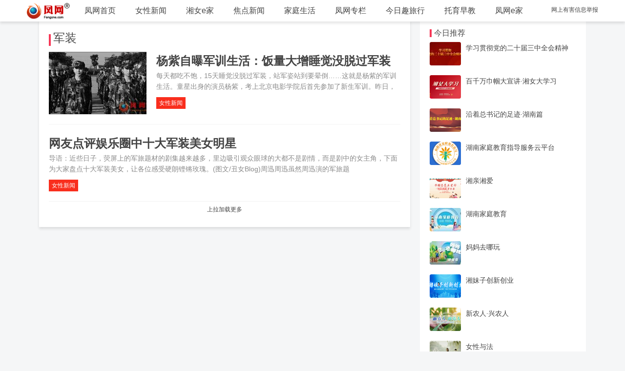

--- FILE ---
content_type: text/html; charset=UTF-8
request_url: http://www.fengone.com/tag/%E5%86%9B%E8%A3%85/
body_size: 5180
content:
<!doctype html>
<html >
<head>
<meta charset="utf-8">
<title>军装</title>
<meta name="description" content="" />
<meta name="keywords"  content="军装" />
<meta name="renderer" content="webkit|ie-comp|ie-stand">
<meta http-equiv="X-UA-Compatible" content="IE=edge">
<meta name="viewport" content="width=device-width,initial-scale=1,minimum-scale=1.0,maximum-scale=1.0,user-scalable=no" />
<meta http-equiv="Cache-Control" content="no-siteapp" />
<link href="//www.fengone.com/css/H-ui.min.css?v=68afb5317838a" type="text/css" rel="stylesheet">
<link href="//www.fengone.com/lib/Hui-iconfont/1.0.9/iconfont.css?v=68afb5317840b" type="text/css" rel="stylesheet">
<link href="//www.fengone.com/css/style.css?v=68afb53178475" type="text/css" rel="stylesheet">
<link href="//www.fengone.com/css/dropload.css?v=68afb531784da" type="text/css" rel="stylesheet">

</head>

<body class="body_bj">


<!--头部导航-->
    <header class="navbar-wrapper navbar-fixed-top ">
        <div class="navbar navbar_wit box-shadow">
            <div class="container cl">
                <a class="logo navbar-logo f-l mr-10 hidden-xs" href="#"><img src="/images/logo_min.png"></a>
                <nav class="nav navbar-nav nav-collapse" role="navigation" id="Hui-navbar">
                    <ul class="cl">
                        
    
    <li><a href="//www.fengone.com/" title="凤网" >凤网首页</a></li>
    <li><a href="//news.fengone.com/b/" title="女性新闻" >女性新闻</a></li>
    <li><a href="//news.fengone.com/flxk/" title="湘女e家" >湘女e家</a></li>
    <li><a href="//news.fengone.com/f/" title="焦点新闻" >焦点新闻</a></li>
    <li><a href="//news.fengone.com/j/" title="家庭生活" >家庭生活</a></li>
    <li><a href="//news.fengone.com/fwlive/" title="专栏" >凤网专栏</a></li>
    <li><a href="//toplx.fengone.com/" title="今日趣旅行" >今日趣旅行</a></li>
    <li><a href="//www.fengone.com/tag/%E6%89%98%E8%82%B2%E6%97%A9%E6%95%99/" title="托育早教" >托育早教</a></li>


    <li><a href="http://www.ehomefeng.com/" target="_blank" title="凤网e家" >凤网e家</a></li>

                    </ul>
                </nav>
                 <div class="navbar-right">
                    <div class="r">
                    
    <span class="r_nav r_nav_l"><a rel="external nofollow" href="http://www.fengone.com/subject/jb/" target="_blank">网上有害信息举报</a></span>


                    </div>
                </div>
            </div>
        </div>
    </header>
 
<!--主部分-->
<div class="warp">
<!--左-->
  		<div class="mainbox mt-20">

            <div class="slider">
            <div class="bd">
                        </div>
            </div>
        	<div class="section pd-20  box-shadow clearfix drop-load">
            	<h4 class="feed_new_tit">
                    <span class="sidebar_line list_line"></span>
                    <span class="sidebar_txt list_txt">
                                        军装
                                        </span>
           		</h4>
                <ul class="drop-load-box">
                
                                    	<li class="list_cnt clearfix">
                	<div class="list_img">
                    	<a href="//news.fengone.com/b/20100927/129274.html" target="_blank"><img src="//a1.img.fengone.com/7058e8314ab550c78a7e6f2939042336@100Q_200w_128h_1c_1e_0l" width="200" height="128" /></a>                    </div>
                    <div class="list_con">
                    	<div class="link text-overflow"><a href="//news.fengone.com/b/20100927/129274.html" target="_blank" title="杨紫自曝军训生活：饭量大增睡觉没脱过军装">杨紫自曝军训生活：饭量大增睡觉没脱过军装</a></div>
                        <div class="list_msg">每天都吃不饱，15天睡觉没脱过军装，站军姿站到要晕倒&hellip;&hellip;这就是杨紫的军训生活。童星出身的演员杨紫，考上北京电影学院后首先参加了新生军训。昨日，从军营回校的杨紫接受了记者的</div>
                        
    <div class="list_bar">
            <ul class="list_tab radius">
            <li class="dropDown dropDown_hover">
                <a href="//news.fengone.com/b/list.html" target="_blank" class="list_tab radius" title="女性新闻">女性新闻</a>                <ul class="dropDown-menu menu radius box-shadow">
                                    <li>
                    <a href="//www.fengone.com/tag/%E6%9D%A8%E7%B4%AB/" target="_blank" title="杨紫">杨紫</a>                    </li>
                                    <li>
                    <a href="//www.fengone.com/tag/%E5%86%9B%E8%AE%AD%E7%94%9F%E6%B4%BB/" target="_blank" title="军训生活">军训生活</a>                    </li>
                                    <li>
                    <a href="//www.fengone.com/tag/%E6%96%B0%E7%94%9F%E5%86%9B%E8%AE%AD/" target="_blank" title="新生军训">新生军训</a>                    </li>
                                    <li>
                    <a href="//www.fengone.com/tag/%E9%A5%AD%E9%87%8F%E5%A4%A7%E5%A2%9E/" target="_blank" title="饭量大增">饭量大增</a>                    </li>
                                    <li>
                    <a href="//www.fengone.com/tag/%E5%86%9B%E8%A3%85/" target="_blank" title="军装">军装</a>                    </li>
                                    <li>
                    <a href="//www.fengone.com/tag/%E5%8C%97%E4%BA%AC%E7%94%B5%E5%BD%B1%E5%AD%A6%E9%99%A2/" target="_blank" title="北京电影学院">北京电影学院</a>                    </li>
                                </ul>
            </li>
        </ul>
                            <!-- <i class="Hui-iconfont list_yd">&#xe70b;</i><em>已阅239273</em> -->
                    </div>

                    </div>
                </li> 
                                                    <li class="list_cnt clearfix">
                	<div class="link text-overflow">
                        <a href="//news.fengone.com/b/20100203/111981.html" target="_blank" title="网友点评娱乐圈中十大军装美女明星">网友点评娱乐圈中十大军装美女明星</a>                	</div>
                    <div class="list_msg">导语：近些日子，荧屏上的军旅题材的剧集越来越多，里边吸引观众眼球的大都不是剧情，而是剧中的女主角，下面为大家盘点十大军装美女，让各位感受硬朗铿锵玫瑰。(图文/丑女Blog)周迅周迅虽然周迅演的军旅题</div>
                    
    <div class="list_bar">
            <ul class="list_tab radius">
            <li class="dropDown dropDown_hover">
                <a href="//news.fengone.com/b/list.html" target="_blank" class="list_tab radius" title="女性新闻">女性新闻</a>                <ul class="dropDown-menu menu radius box-shadow">
                                    <li>
                    <a href="//www.fengone.com/tag/%E7%82%B9%E8%AF%84/" target="_blank" title="点评">点评</a>                    </li>
                                    <li>
                    <a href="//www.fengone.com/tag/%E5%A8%B1%E4%B9%90%E5%9C%88%E4%B8%AD/" target="_blank" title="娱乐圈中">娱乐圈中</a>                    </li>
                                    <li>
                    <a href="//www.fengone.com/tag/%E5%86%9B%E8%A3%85/" target="_blank" title="军装">军装</a>                    </li>
                                    <li>
                    <a href="//www.fengone.com/tag/%E7%BE%8E%E5%A5%B3%E6%98%8E%E6%98%9F/" target="_blank" title="美女明星">美女明星</a>                    </li>
                                </ul>
            </li>
        </ul>
                            <!-- <i class="Hui-iconfont list_yd">&#xe70b;</i><em>已阅207010</em> -->
                    </div>

                </li> 
                                    <li id="nextUrl" data="//www.fengone.com/tag/%E5%86%9B%E8%A3%85/2/"></li>
                </ul>
            </div>
        </div>
        
         <!--右-->
        <aside class="aside_right">
    	<div class="sidebar box-shadow mt-20 clearfix">
            	<!--今日推荐-->
        	<h4 class="feed_new_tit">
            	<span class="sidebar_line"></span>
                <span class="sidebar_txt">今日推荐</span>
            </h4>
            <ul class="sidebar_list">
                        	<li class="mb-20">
                	<div class="sidebar_img">
                    	<a href="http://www.fengone.com/tag/%E5%AD%A6%E4%B9%A0%E8%B4%AF%E5%BD%BB%E5%85%9A%E7%9A%84%E4%BA%8C%E5%8D%81%E5%B1%8A%E4%B8%89%E4%B8%AD%E5%85%A8%E4%BC%9A%E7%B2%BE%E7%A5%9E/" target="_blank"><img src="//a1.img.fengone.com/578fdcf25d664ea87d65f8ab6df043c7@100Q_64w_48h_1c_1e_0l" width="64" height="48" /></a>                	</div>
                    <h5>
                    <a href="http://www.fengone.com/tag/%E5%AD%A6%E4%B9%A0%E8%B4%AF%E5%BD%BB%E5%85%9A%E7%9A%84%E4%BA%8C%E5%8D%81%E5%B1%8A%E4%B8%89%E4%B8%AD%E5%85%A8%E4%BC%9A%E7%B2%BE%E7%A5%9E/" target="_blank" title="学习贯彻党的二十届三中全会精神">学习贯彻党的二十届三中全会精神</a>                    </h5>
                </li>
                        	<li class="mb-20">
                	<div class="sidebar_img">
                    	<a href="http://www.fengone.com/tag/%E7%99%BE%E5%8D%83%E4%B8%87%E5%B7%BE%E5%B8%BC%E5%A4%A7%E5%AE%A3%E8%AE%B2%C2%B7%E6%B9%98%E5%A5%B3%E5%A4%A7%E5%AD%A6%E4%B9%A0/" target="_blank"><img src="//a1.img.fengone.com/793b105d70b0c369dc2795ef9a59167c@100Q_64w_48h_1c_1e_0l" width="64" height="48" /></a>                	</div>
                    <h5>
                    <a href="http://www.fengone.com/tag/%E7%99%BE%E5%8D%83%E4%B8%87%E5%B7%BE%E5%B8%BC%E5%A4%A7%E5%AE%A3%E8%AE%B2%C2%B7%E6%B9%98%E5%A5%B3%E5%A4%A7%E5%AD%A6%E4%B9%A0/" target="_blank" title="百千万巾帼大宣讲·湘女大学习">百千万巾帼大宣讲·湘女大学习</a>                    </h5>
                </li>
                        	<li class="mb-20">
                	<div class="sidebar_img">
                    	<a href="http://www.fengone.com/tag/%E6%B2%BF%E7%9D%80%E6%80%BB%E4%B9%A6%E8%AE%B0%E7%9A%84%E8%B6%B3%E8%BF%B9%C2%B7%E6%B9%96%E5%8D%97%E7%AF%87/" target="_blank"><img src="//a1.img.fengone.com/efe76e139d1048779e769ab9ce391401@100Q_64w_48h_1c_1e_0l" width="64" height="48" /></a>                	</div>
                    <h5>
                    <a href="http://www.fengone.com/tag/%E6%B2%BF%E7%9D%80%E6%80%BB%E4%B9%A6%E8%AE%B0%E7%9A%84%E8%B6%B3%E8%BF%B9%C2%B7%E6%B9%96%E5%8D%97%E7%AF%87/" target="_blank" title="沿着总书记的足迹·湖南篇">沿着总书记的足迹·湖南篇</a>                    </h5>
                </li>
                        	<li class="mb-20">
                	<div class="sidebar_img">
                    	<a href="https://sfl.fengone.com/site/Sub/" target="_blank"><img src="//a1.img.fengone.com/58474b1e4a966f54f253d424f3d8bd48@100Q_64w_48h_1c_1e_0l" width="64" height="48" /></a>                	</div>
                    <h5>
                    <a href="https://sfl.fengone.com/site/Sub/" target="_blank" title="湖南家庭教育指导服务云平台">湖南家庭教育指导服务云平台</a>                    </h5>
                </li>
                        	<li class="mb-20">
                	<div class="sidebar_img">
                    	<a href="http://www.fengone.com/tag/%E6%B9%98%E4%BA%B2%E6%B9%98%E7%88%B1/" target="_blank"><img src="//a1.img.fengone.com/93d94e47f2f449223287fd444c87843a@100Q_64w_48h_1c_1e_0l" width="64" height="48" /></a>                	</div>
                    <h5>
                    <a href="http://www.fengone.com/tag/%E6%B9%98%E4%BA%B2%E6%B9%98%E7%88%B1/" target="_blank" title="湘亲湘爱">湘亲湘爱</a>                    </h5>
                </li>
                        	<li class="mb-20">
                	<div class="sidebar_img">
                    	<a href="http://www.fengone.com/tag/%E6%B9%96%E5%8D%97%E5%AE%B6%E5%BA%AD%E6%95%99%E8%82%B2/#" target="_blank"><img src="//a1.img.fengone.com/cf22b6f024bf8ea34527e2ab86346b9c@100Q_64w_48h_1c_1e_0l" width="64" height="48" /></a>                	</div>
                    <h5>
                    <a href="http://www.fengone.com/tag/%E6%B9%96%E5%8D%97%E5%AE%B6%E5%BA%AD%E6%95%99%E8%82%B2/#" target="_blank" title="湖南家庭教育">湖南家庭教育</a>                    </h5>
                </li>
                        	<li class="mb-20">
                	<div class="sidebar_img">
                    	<a href="http://www.fengone.com/tag/%E4%B8%93%E9%A2%98%E4%B8%A8%E5%A6%88%E5%A6%88%E5%8E%BB%E5%93%AA%E7%8E%A9/" target="_blank"><img src="//a1.img.fengone.com/ba5cadf1997ac70cc3fc62003cfa84d9@100Q_64w_48h_1c_1e_0l" width="64" height="48" /></a>                	</div>
                    <h5>
                    <a href="http://www.fengone.com/tag/%E4%B8%93%E9%A2%98%E4%B8%A8%E5%A6%88%E5%A6%88%E5%8E%BB%E5%93%AA%E7%8E%A9/" target="_blank" title="妈妈去哪玩">妈妈去哪玩</a>                    </h5>
                </li>
                        	<li class="mb-20">
                	<div class="sidebar_img">
                    	<a href="http://www.fengone.com/tag/%E5%88%9B%E6%96%B0%E5%88%9B%E4%B8%9A/" target="_blank"><img src="//a1.img.fengone.com/34f8267ff1a4d9d584f52d2df105c0e0@100Q_64w_48h_1c_1e_0l" width="64" height="48" /></a>                	</div>
                    <h5>
                    <a href="http://www.fengone.com/tag/%E5%88%9B%E6%96%B0%E5%88%9B%E4%B8%9A/" target="_blank" title="湘妹子创新创业">湘妹子创新创业</a>                    </h5>
                </li>
                        	<li class="mb-20">
                	<div class="sidebar_img">
                    	<a href="http://www.fengone.com/tag/%E6%96%B0%E5%86%9C%E4%BA%BA%C2%B7%E5%85%B4%E5%86%9C%E4%BA%BA/" target="_blank"><img src="//a1.img.fengone.com/3f1f927d0c81d970a744eba10a6d8481@100Q_64w_48h_1c_1e_0l" width="64" height="48" /></a>                	</div>
                    <h5>
                    <a href="http://www.fengone.com/tag/%E6%96%B0%E5%86%9C%E4%BA%BA%C2%B7%E5%85%B4%E5%86%9C%E4%BA%BA/" target="_blank" title="新农人·兴农人">新农人·兴农人</a>                    </h5>
                </li>
                        	<li class="mb-20">
                	<div class="sidebar_img">
                    	<a href="http://www.fengone.com/tag/%E5%A5%B3%E6%80%A7%E4%B8%8E%E6%B3%95/" target="_blank"><img src="//a1.img.fengone.com/aaba9914b92291a9ca69d626ecae13ec@100Q_64w_48h_1c_1e_0l" width="64" height="48" /></a>                	</div>
                    <h5>
                    <a href="http://www.fengone.com/tag/%E5%A5%B3%E6%80%A7%E4%B8%8E%E6%B3%95/" target="_blank" title="女性与法">女性与法</a>                    </h5>
                </li>
                        	<li class="mb-20">
                	<div class="sidebar_img">
                    	<a href="http://www.fengone.com/tag/%E6%B9%98%E5%A6%B9%E5%AD%90%E8%AF%84%E8%AE%BA/" target="_blank"><img src="//a1.img.fengone.com/b9339acd33d701842e8b202091d79779@100Q_64w_48h_1c_1e_0l" width="64" height="48" /></a>                	</div>
                    <h5>
                    <a href="http://www.fengone.com/tag/%E6%B9%98%E5%A6%B9%E5%AD%90%E8%AF%84%E8%AE%BA/" target="_blank" title="湘妹子评论">湘妹子评论</a>                    </h5>
                </li>
                        	<li class="mb-20">
                	<div class="sidebar_img">
                    	<a href="http://www.fengone.com/tag/%E5%87%A4%E7%BD%91%E6%83%85%E6%84%9F/" target="_blank"><img src="//a1.img.fengone.com/b9c0cba460f61ca6c6609f91477aa5ac@100Q_64w_48h_1c_1e_0l" width="64" height="48" /></a>                	</div>
                    <h5>
                    <a href="http://www.fengone.com/tag/%E5%87%A4%E7%BD%91%E6%83%85%E6%84%9F/" target="_blank" title="情感门诊">情感门诊</a>                    </h5>
                </li>
                        </ul>        </div>
               
        <!--凤网专题-->
        <div class="special box-shadow clearfix mt-20">
        	<h4 class="feed_new_tit">
            	<span class="sidebar_line"></span>
                <span class="sidebar_txt">今日推荐</span> 
            </h4>
           <span class="more mt-10"><a href="#" target="_blank">往期回顾</a></span>
           <div class="clear"></div>
                    </div>

        <div class="footer_box  box-shadow clearfix mt-20">
  <div class="footer_scan">
    <div class="scan_f"><img src="/images/scan1.jpg"><p class="app_txt mt-10">凤网辣妈联萌</p></div>
    <div class="scan_r"><img src="/images/scan2.jpg"><p class="app_txt mt-10">凤网e家</p></div>
  </div>

  <div class="contact-info"> 
    <div class="footer_img">
      <a rel="external nofollow" href="http://wfblxx.rednet.cn/" target="_blank"><img src="/images/2023/footer1.jpg" width="147" height="69"/></a>
      <a rel="external nofollow" href="http://pypt.rednet.cn/" target="_blank"><img src="/images/2023/footer2.jpg" width="147" height="69"/></a>
      <a rel="external nofollow" href="http://www.12377.cn/" target="_blank"><img src="/images/2023/footer3.jpg" width="147" height="69"/></a>
      <a rel="external nofollow" href="#"><img src="/images/0731-88849276.jpg" width="147" height="69"/></a>
    </div>
    <div class="clear"></div>
    <p>版权所有：凤网传媒 如有任何问题</p >
    <p>请联系：fw@fengone.com</p >
    <p>增值电信业务经营许可证: 湘B2-20090051</p >
    <p>湘报出证字第0016号  新出网证（湘）字016号</p >
    <p><a rel="external nofollow" target="_blank" href="http://www.beian.gov.cn/portal/registerSystemInfo?recordcode=43010202000232">湘公网安备 43010202000232号</a></p>
    <p><a rel="external nofollow" target="_blank" href="http://beian.miit.gov.cn/">ICP备：湘B2-20090051</a></p>
    <p><a rel="external nofollow" target="_blank" href="/images/xkz_20250704104645.jpg">中华人民共和国互联网新闻信息服务许可证: 许可证编号:43120190002</a></p>
    <p style=" text-align:center">
      <a><img src="/images/2023/biaoshi.gif"></a>
      <a rel="external nofollow" target="_blank" href="http://www.beian.gov.cn/portal/registerSystemInfo?recordcode=43010202000232"><img src="/images/2023/c.gif"></a>
    </p>
  </div>
</div>        <div class="box-shadow">&nbsp;</div>
        </aside>
</div>


  <script src="//www.fengone.com/js/jquery.min.js?v=68afb5317865e" type="text/javascript"></script>
  <script src="//www.fengone.com/js/H-ui.min.js?v=68afb531786d6" type="text/javascript"></script>

    <script src="//www.fengone.com/js/dropload.js?v=68afb5317873d" type="text/javascript"></script>
    <script src="//www.fengone.com/js/jquery.flexText.js?v=68afb531787a1" type="text/javascript"></script>
    <script src="//www.fengone.com/js/list-load.js?v=68afb53178805" type="text/javascript"></script>



<script>

var url = location.href;
var tagReg = new RegExp("http:\/\/www.fengone.com\/tag\/(.*?)", "g");
if (url.match(tagReg)) {
    var rep = url.replace(tagReg,"http://m.fengone.com/tag/$1");
} else {
    var reg = new RegExp("http:\/\/(www|news|ent|baby|photo|man|health|dress|beauty|emotion|s|travel|toplx).fengone.com(.*?)", "g");
    var rep = url.replace(reg,"http://m.fengone.com/$1$2");
}
if(/Mobile|Android/i.test(navigator.userAgent)){
    location.href = rep;
}

$(function(){	

    //侧栏固定
	var rollStart = $('.special'), //滚动到此区块的时候开始随动
		rollSet = $('.special,.footer_box,.footer_link'); //添加rollStart之前的随动区块
	
	rollStart.before('<div class="da_rollbox" style=" position:fixed; background-color:#F5F6F7; width:inherit; hight:inherit;"></div>');
	var offset = rollStart.offset(),objWindow = $(window),rollBox = rollStart.prev();
	objWindow.scroll(function() {
		if (objWindow.scrollTop() > offset.top){
			if(rollBox.html(null)){
				rollSet.clone().prependTo('.da_rollbox');
			}
			rollBox.show().stop().animate({top:0,paddingTop:15},400);
		} else {
			rollBox.hide().stop().animate({top:0},400);
		}
	});
    //返回顶部
	$.Huitotop();
});
</script>
<script>
var _hmt = _hmt || [];
(function() {
      var hm = document.createElement("script");
        hm.src = "https://hm.baidu.com/hm.js?7306fa115f6dab0c93b895f9673fab4e";
          var s = document.getElementsByTagName("script")[0]; 
            s.parentNode.insertBefore(hm, s);
})();
</script>


</body>

</html>




--- FILE ---
content_type: application/javascript
request_url: http://www.fengone.com/js/H-ui.min.js?v=68afb531786d6
body_size: 43357
content:
/*-----------H-ui前端框架-------------
* H-ui.min.js v3.1.11
* http://www.h-ui.net/
* Created & Modified by guojunhui
* Date modified 2019.01.18
*
* Copyright 2013-2019 北京颖杰联创科技有限公司 All rights reserved.
* Licensed under MIT license.
* http://opensource.org/licenses/MIT
*/
!function(){if(navigator.userAgent.match(/IEMobile\/10\.0/)){var a=document.createElement("style");a.appendChild(document.createTextNode("@-ms-viewport{width:auto!important}"));document.getElementsByTagName("head")[0].appendChild(a)}}();function stopDefault(a){if(a&&a.preventDefault){a.preventDefault()}else{window.event.returnValue=false}return false}!(function(a){if(typeof define==="function"&&define.amd){define(["jquery"],a)}else{if(typeof exports==="object"){module.exports=a(require("jquery"))}else{a(jQuery)}}}(function(f){var a=/\+/g;function d(i){return b.raw?i:encodeURIComponent(i)}function g(i){return b.raw?i:decodeURIComponent(i)}function h(i){return d(b.json?JSON.stringify(i):String(i))}function c(i){if(i.indexOf('"')===0){i=i.slice(1,-1).replace(/\\"/g,'"').replace(/\\\\/g,"\\")}try{i=decodeURIComponent(i.replace(a," "));return b.json?JSON.parse(i):i}catch(j){}}function e(j,i){var k=b.raw?j:c(j);return f.isFunction(i)?i(k):k}var b=f.cookie=function(q,p,v){if(arguments.length>1&&!f.isFunction(p)){v=f.extend({},b.defaults,v);if(typeof v.expires==="number"){var r=v.expires,u=v.expires=new Date();u.setMilliseconds(u.getMilliseconds()+r*86400000)}return(document.cookie=[d(q),"=",h(p),v.expires?"; expires="+v.expires.toUTCString():"",v.path?"; path="+v.path:"",v.domain?"; domain="+v.domain:"",v.secure?"; secure":""].join(""))}var w=q?undefined:{},s=document.cookie?document.cookie.split("; "):[],o=0,m=s.length;for(;o<m;o++){var n=s[o].split("="),j=g(n.shift()),k=n.join("=");if(q===j){w=e(k,p);break}if(!q&&(k=e(k))!==undefined){w[j]=k}}return w};b.defaults={};f.removeCookie=function(j,i){f.cookie(j,"",f.extend({},i,{expires:-1}));return !f.cookie(j)}}));(function(a){if(typeof define==="function"&&define.amd){define(["jquery"],a)}else{a((typeof(jQuery)!="undefined")?jQuery:window.Zepto)}}(function(f){var c={};c.fileapi=f("<input type='file'/>").get(0).files!==undefined;c.formdata=window.FormData!==undefined;var e=!!f.fn.prop;f.fn.attr2=function(){if(!e){return this.attr.apply(this,arguments)}var g=this.prop.apply(this,arguments);if((g&&g.jquery)||typeof g==="string"){return g}return this.attr.apply(this,arguments)};f.fn.ajaxSubmit=function(j){if(!this.length){d("ajaxSubmit: skipping submit process - no element selected");return this}var i,C,m,o=this;if(typeof j=="function"){j={success:j}}else{if(j===undefined){j={}}}i=j.type||this.attr2("method");C=j.url||this.attr2("action");m=(typeof C==="string")?f.trim(C):"";m=m||window.location.href||"";if(m){m=(m.match(/^([^#]+)/)||[])[1]}j=f.extend(true,{url:m,success:f.ajaxSettings.success,type:i||f.ajaxSettings.type,iframeSrc:/^https/i.test(window.location.href||"")?"javascript:false":"about:blank"},j);var u={};this.trigger("form-pre-serialize",[this,j,u]);if(u.veto){d("ajaxSubmit: submit vetoed via form-pre-serialize trigger");return this}if(j.beforeSerialize&&j.beforeSerialize(this,j)===false){d("ajaxSubmit: submit aborted via beforeSerialize callback");return this}var n=j.traditional;if(n===undefined){n=f.ajaxSettings.traditional}var s=[];var E,F=this.formToArray(j.semantic,s);if(j.data){j.extraData=j.data;E=f.param(j.data,n)}if(j.beforeSubmit&&j.beforeSubmit(F,this,j)===false){d("ajaxSubmit: submit aborted via beforeSubmit callback");return this}this.trigger("form-submit-validate",[F,this,j,u]);if(u.veto){d("ajaxSubmit: submit vetoed via form-submit-validate trigger");return this}var y=f.param(F,n);if(E){y=(y?(y+"&"+E):E)}if(j.type.toUpperCase()=="GET"){j.url+=(j.url.indexOf("?")>=0?"&":"?")+y;j.data=null}else{j.data=y}var H=[];if(j.resetForm){H.push(function(){o.resetForm()})}if(j.clearForm){H.push(function(){o.clearForm(j.includeHidden)})}if(!j.dataType&&j.target){var l=j.success||function(){};H.push(function(q){var k=j.replaceTarget?"replaceWith":"html";f(j.target)[k](q).each(l,arguments)})}else{if(j.success){H.push(j.success)}}j.success=function(K,q,L){var J=j.context||this;for(var I=0,k=H.length;I<k;I++){H[I].apply(J,[K,q,L||o,o])}};if(j.error){var z=j.error;j.error=function(J,k,q){var I=j.context||this;z.apply(I,[J,k,q,o])}}if(j.complete){var h=j.complete;j.complete=function(I,k){var q=j.context||this;h.apply(q,[I,k,o])}}var D=f("input[type=file]:enabled",this).filter(function(){return f(this).val()!==""});var p=D.length>0;var B="multipart/form-data";var x=(o.attr("enctype")==B||o.attr("encoding")==B);var w=c.fileapi&&c.formdata;d("fileAPI :"+w);var r=(p||x)&&!w;var v;if(j.iframe!==false&&(j.iframe||r)){if(j.closeKeepAlive){f.get(j.closeKeepAlive,function(){v=G(F)})}else{v=G(F)}}else{if((p||x)&&w){v=t(F)}else{v=f.ajax(j)}}o.removeData("jqxhr").data("jqxhr",v);for(var A=0;A<s.length;A++){s[A]=null}this.trigger("form-submit-notify",[this,j]);return this;function g(K){var L=f.param(K,j.traditional).split("&");var q=L.length;var k=[];var J,I;for(J=0;J<q;J++){L[J]=L[J].replace(/\+/g," ");I=L[J].split("=");k.push([decodeURIComponent(I[0]),decodeURIComponent(I[1])])}return k}function t(q){var k=new FormData();for(var I=0;I<q.length;I++){k.append(q[I].name,q[I].value)}if(j.extraData){var L=g(j.extraData);for(I=0;I<L.length;I++){if(L[I]){k.append(L[I][0],L[I][1])}}}j.data=null;var K=f.extend(true,{},f.ajaxSettings,j,{contentType:false,processData:false,cache:false,type:i||"POST"});if(j.uploadProgress){K.xhr=function(){var M=f.ajaxSettings.xhr();if(M.upload){M.upload.addEventListener("progress",function(Q){var P=0;var N=Q.loaded||Q.position;var O=Q.total;if(Q.lengthComputable){P=Math.ceil(N/O*100)}j.uploadProgress(Q,N,O,P)},false)}return M}}K.data=null;var J=K.beforeSend;K.beforeSend=function(N,M){if(j.formData){M.data=j.formData}else{M.data=k}if(J){J.call(this,N,M)}};return f.ajax(K)}function G(af){var L=o[0],K,ab,V,ad,Y,N,Q,O,P,Z,ac,T;var ai=f.Deferred();ai.abort=function(aj){O.abort(aj)};if(af){for(ab=0;ab<s.length;ab++){K=f(s[ab]);if(e){K.prop("disabled",false)}else{K.removeAttr("disabled")}}}V=f.extend(true,{},f.ajaxSettings,j);V.context=V.context||V;Y="jqFormIO"+(new Date().getTime());if(V.iframeTarget){N=f(V.iframeTarget);Z=N.attr2("name");if(!Z){N.attr2("name",Y)}else{Y=Z}}else{N=f('<iframe name="'+Y+'" src="'+V.iframeSrc+'" />');N.css({position:"absolute",top:"-1000px",left:"-1000px"})}Q=N[0];O={aborted:0,responseText:null,responseXML:null,status:0,statusText:"n/a",getAllResponseHeaders:function(){},getResponseHeader:function(){},setRequestHeader:function(){},abort:function(aj){var ak=(aj==="timeout"?"timeout":"aborted");d("aborting upload... "+ak);this.aborted=1;try{if(Q.contentWindow.document.execCommand){Q.contentWindow.document.execCommand("Stop")}}catch(al){}N.attr("src",V.iframeSrc);O.error=ak;if(V.error){V.error.call(V.context,O,ak,aj)}if(ad){f.event.trigger("ajaxError",[O,V,ak])}if(V.complete){V.complete.call(V.context,O,ak)}}};ad=V.global;if(ad&&0===f.active++){f.event.trigger("ajaxStart")}if(ad){f.event.trigger("ajaxSend",[O,V])}if(V.beforeSend&&V.beforeSend.call(V.context,O,V)===false){if(V.global){f.active--}ai.reject();return ai}if(O.aborted){ai.reject();return ai}P=L.clk;if(P){Z=P.name;if(Z&&!P.disabled){V.extraData=V.extraData||{};V.extraData[Z]=P.value;if(P.type=="image"){V.extraData[Z+".x"]=L.clk_x;V.extraData[Z+".y"]=L.clk_y}}}var U=1;var R=2;function S(al){var ak=null;try{if(al.contentWindow){ak=al.contentWindow.document}}catch(aj){d("cannot get iframe.contentWindow document: "+aj)}if(ak){return ak}try{ak=al.contentDocument?al.contentDocument:al.document}catch(aj){d("cannot get iframe.contentDocument: "+aj);ak=al.document}return ak}var J=f("meta[name=csrf-token]").attr("content");var I=f("meta[name=csrf-param]").attr("content");if(I&&J){V.extraData=V.extraData||{};V.extraData[I]=J}function aa(){var ar=o.attr2("target"),an=o.attr2("action"),al="multipart/form-data",ao=o.attr("enctype")||o.attr("encoding")||al;L.setAttribute("target",Y);if(!i||/post/i.test(i)){L.setAttribute("method","POST")}if(an!=V.url){L.setAttribute("action",V.url)}if(!V.skipEncodingOverride&&(!i||/post/i.test(i))){o.attr({encoding:"multipart/form-data",enctype:"multipart/form-data"})}if(V.timeout){T=setTimeout(function(){ac=true;X(U)},V.timeout)}function ap(){try{var at=S(Q).readyState;d("state = "+at);if(at&&at.toLowerCase()=="uninitialized"){setTimeout(ap,50)}}catch(au){d("Server abort: ",au," (",au.name,")");X(R);if(T){clearTimeout(T)}T=undefined}}var aq=[];try{if(V.extraData){for(var ak in V.extraData){if(V.extraData.hasOwnProperty(ak)){if(f.isPlainObject(V.extraData[ak])&&V.extraData[ak].hasOwnProperty("name")&&V.extraData[ak].hasOwnProperty("value")){aq.push(f('<input type="hidden" name="'+V.extraData[ak].name+'">').val(V.extraData[ak].value).appendTo(L)[0])}else{aq.push(f('<input type="hidden" name="'+ak+'">').val(V.extraData[ak]).appendTo(L)[0])}}}}if(!V.iframeTarget){N.appendTo("body")}if(Q.attachEvent){Q.attachEvent("onload",X)}else{Q.addEventListener("load",X,false)}setTimeout(ap,15);try{L.submit()}catch(am){var aj=document.createElement("form").submit;aj.apply(L)}}finally{L.setAttribute("action",an);L.setAttribute("enctype",ao);if(ar){L.setAttribute("target",ar)}else{o.removeAttr("target")}f(aq).remove()}}if(V.forceSync){aa()}else{setTimeout(aa,10)}var ag,ah,ae=50,M;function X(ap){if(O.aborted||M){return}ah=S(Q);if(!ah){d("cannot access response document");ap=R}if(ap===U&&O){O.abort("timeout");ai.reject(O,"timeout");return}else{if(ap==R&&O){O.abort("server abort");ai.reject(O,"error","server abort");return}}if(!ah||ah.location.href==V.iframeSrc){if(!ac){return}}if(Q.detachEvent){Q.detachEvent("onload",X)}else{Q.removeEventListener("load",X,false)}var an="success",ar;try{if(ac){throw"timeout"}var am=V.dataType=="xml"||ah.XMLDocument||f.isXMLDoc(ah);d("isXml="+am);if(!am&&window.opera&&(ah.body===null||!ah.body.innerHTML)){if(--ae){d("requeing onLoad callback, DOM not available");setTimeout(X,250);return}}var at=ah.body?ah.body:ah.documentElement;O.responseText=at?at.innerHTML:null;O.responseXML=ah.XMLDocument?ah.XMLDocument:ah;if(am){V.dataType="xml"}O.getResponseHeader=function(aw){var av={"content-type":V.dataType};return av[aw.toLowerCase()]};if(at){O.status=Number(at.getAttribute("status"))||O.status;O.statusText=at.getAttribute("statusText")||O.statusText}var aj=(V.dataType||"").toLowerCase();var aq=/(json|script|text)/.test(aj);if(aq||V.textarea){var ao=ah.getElementsByTagName("textarea")[0];if(ao){O.responseText=ao.value;O.status=Number(ao.getAttribute("status"))||O.status;O.statusText=ao.getAttribute("statusText")||O.statusText}else{if(aq){var ak=ah.getElementsByTagName("pre")[0];var au=ah.getElementsByTagName("body")[0];if(ak){O.responseText=ak.textContent?ak.textContent:ak.innerText}else{if(au){O.responseText=au.textContent?au.textContent:au.innerText}}}}}else{if(aj=="xml"&&!O.responseXML&&O.responseText){O.responseXML=W(O.responseText)}}try{ag=k(O,aj,V)}catch(al){an="parsererror";O.error=ar=(al||an)}}catch(al){d("error caught: ",al);an="error";O.error=ar=(al||an)}if(O.aborted){d("upload aborted");an=null}if(O.status){an=(O.status>=200&&O.status<300||O.status===304)?"success":"error"}if(an==="success"){if(V.success){V.success.call(V.context,ag,"success",O)}ai.resolve(O.responseText,"success",O);if(ad){f.event.trigger("ajaxSuccess",[O,V])}}else{if(an){if(ar===undefined){ar=O.statusText}if(V.error){V.error.call(V.context,O,an,ar)}ai.reject(O,"error",ar);if(ad){f.event.trigger("ajaxError",[O,V,ar])}}}if(ad){f.event.trigger("ajaxComplete",[O,V])}if(ad&&!--f.active){f.event.trigger("ajaxStop")}if(V.complete){V.complete.call(V.context,O,an)}M=true;if(V.timeout){clearTimeout(T)}setTimeout(function(){if(!V.iframeTarget){N.remove()}else{N.attr("src",V.iframeSrc)}O.responseXML=null},100)}var W=f.parseXML||function(aj,ak){if(window.ActiveXObject){ak=new ActiveXObject("Microsoft.XMLDOM");ak.async="false";ak.loadXML(aj)}else{ak=(new DOMParser()).parseFromString(aj,"text/xml")}return(ak&&ak.documentElement&&ak.documentElement.nodeName!="parsererror")?ak:null};var q=f.parseJSON||function(aj){return window["eval"]("("+aj+")")};var k=function(ao,am,al){var ak=ao.getResponseHeader("content-type")||"",aj=am==="xml"||!am&&ak.indexOf("xml")>=0,an=aj?ao.responseXML:ao.responseText;if(aj&&an.documentElement.nodeName==="parsererror"){if(f.error){f.error("parsererror")}}if(al&&al.dataFilter){an=al.dataFilter(an,am)}if(typeof an==="string"){if(am==="json"||!am&&ak.indexOf("json")>=0){an=q(an)}else{if(am==="script"||!am&&ak.indexOf("javascript")>=0){f.globalEval(an)}}}return an};return ai}};f.fn.ajaxForm=function(g){g=g||{};g.delegation=g.delegation&&f.isFunction(f.fn.on);if(!g.delegation&&this.length===0){var h={s:this.selector,c:this.context};if(!f.isReady&&h.s){d("DOM not ready, queuing ajaxForm");f(function(){f(h.s,h.c).ajaxForm(g)});return this}d("terminating; zero elements found by selector"+(f.isReady?"":" (DOM not ready)"));return this}if(g.delegation){f(document).off("submit.form-plugin",this.selector,b).off("click.form-plugin",this.selector,a).on("submit.form-plugin",this.selector,g,b).on("click.form-plugin",this.selector,g,a);return this}return this.ajaxFormUnbind().on("submit.form-plugin",g,b).on("click.form-plugin",g,a)};function b(h){var g=h.data;if(!h.isDefaultPrevented()){h.preventDefault();f(h.target).ajaxSubmit(g)}}function a(k){var j=k.target;var h=f(j);if(!(h.is("[type=submit],[type=image]"))){var g=h.closest("[type=submit]");if(g.length===0){return}j=g[0]}var i=this;i.clk=j;if(j.type=="image"){if(k.offsetX!==undefined){i.clk_x=k.offsetX;i.clk_y=k.offsetY}else{if(typeof f.fn.offset=="function"){var l=h.offset();i.clk_x=k.pageX-l.left;i.clk_y=k.pageY-l.top}else{i.clk_x=k.pageX-j.offsetLeft;i.clk_y=k.pageY-j.offsetTop}}}setTimeout(function(){i.clk=i.clk_x=i.clk_y=null},100)}f.fn.ajaxFormUnbind=function(){return this.unbind("submit.form-plugin click.form-plugin")};f.fn.formToArray=function(x,g){var w=[];if(this.length===0){return w}var l=this[0];var z=this.attr("id");var q=x?l.getElementsByTagName("*"):l.elements;var A;if(q&&!/MSIE [678]/.test(navigator.userAgent)){q=f(q).get()}if(z){A=f(':input[form="'+z+'"]').get();if(A.length){q=(q||[]).concat(A)}}if(!q||!q.length){return w}var r,p,o,y,m,t,k;for(r=0,t=q.length;r<t;r++){m=q[r];o=m.name;if(!o||m.disabled){continue}if(x&&l.clk&&m.type=="image"){if(l.clk==m){w.push({name:o,value:f(m).val(),type:m.type});w.push({name:o+".x",value:l.clk_x},{name:o+".y",value:l.clk_y})}continue}y=f.fieldValue(m,true);if(y&&y.constructor==Array){if(g){g.push(m)}for(p=0,k=y.length;p<k;p++){w.push({name:o,value:y[p]})}}else{if(c.fileapi&&m.type=="file"){if(g){g.push(m)}var h=m.files;if(h.length){for(p=0;p<h.length;p++){w.push({name:o,value:h[p],type:m.type})}}else{w.push({name:o,value:"",type:m.type})}}else{if(y!==null&&typeof y!="undefined"){if(g){g.push(m)}w.push({name:o,value:y,type:m.type,required:m.required})}}}}if(!x&&l.clk){var s=f(l.clk),u=s[0];o=u.name;if(o&&!u.disabled&&u.type=="image"){w.push({name:o,value:s.val()});w.push({name:o+".x",value:l.clk_x},{name:o+".y",value:l.clk_y})}}return w};f.fn.formSerialize=function(g){return f.param(this.formToArray(g))};f.fn.fieldSerialize=function(h){var g=[];this.each(function(){var m=this.name;if(!m){return}var k=f.fieldValue(this,h);if(k&&k.constructor==Array){for(var l=0,j=k.length;l<j;l++){g.push({name:m,value:k[l]})}}else{if(k!==null&&typeof k!="undefined"){g.push({name:this.name,value:k})}}});return f.param(g)};f.fn.fieldValue=function(m){for(var l=[],j=0,g=this.length;j<g;j++){var k=this[j];var h=f.fieldValue(k,m);if(h===null||typeof h=="undefined"||(h.constructor==Array&&!h.length)){continue}if(h.constructor==Array){f.merge(l,h)}else{l.push(h)}}return l};f.fieldValue=function(g,o){var j=g.name,u=g.type,w=g.tagName.toLowerCase();if(o===undefined){o=true}if(o&&(!j||g.disabled||u=="reset"||u=="button"||(u=="checkbox"||u=="radio")&&!g.checked||(u=="submit"||u=="image")&&g.form&&g.form.clk!=g||w=="select"&&g.selectedIndex==-1)){return null}if(w=="select"){var p=g.selectedIndex;if(p<0){return null}var r=[],h=g.options;var l=(u=="select-one");var q=(l?p+1:h.length);for(var k=(l?p:0);k<q;k++){var m=h[k];if(m.selected){var s=m.value;if(!s){s=(m.attributes&&m.attributes.value&&!(m.attributes.value.specified))?m.text:m.value}if(l){return s}r.push(s)}}return r}return f(g).val()};f.fn.clearForm=function(g){return this.each(function(){f("input,select,textarea",this).clearFields(g)})};f.fn.clearFields=f.fn.clearInputs=function(g){var h=/^(?:color|date|datetime|email|month|number|password|range|search|tel|text|time|url|week)$/i;return this.each(function(){var j=this.type,i=this.tagName.toLowerCase();if(h.test(j)||i=="textarea"){this.value=""}else{if(j=="checkbox"||j=="radio"){this.checked=false}else{if(i=="select"){this.selectedIndex=-1}else{if(j=="file"){if(/MSIE/.test(navigator.userAgent)){f(this).replaceWith(f(this).clone(true))}else{f(this).val("")}}else{if(g){if((g===true&&/hidden/.test(j))||(typeof g=="string"&&f(this).is(g))){this.value=""}}}}}}})};f.fn.resetForm=function(){return this.each(function(){if(typeof this.reset=="function"||(typeof this.reset=="object"&&!this.reset.nodeType)){this.reset()}})};f.fn.enable=function(g){if(g===undefined){g=true}return this.each(function(){this.disabled=!g})};f.fn.selected=function(g){if(g===undefined){g=true}return this.each(function(){var h=this.type;if(h=="checkbox"||h=="radio"){this.checked=g}else{if(this.tagName.toLowerCase()=="option"){var i=f(this).parent("select");if(g&&i[0]&&i[0].type=="select-one"){i.find("option").selected(false)}this.selected=g}}})};f.fn.ajaxSubmit.debug=false;function d(){if(!f.fn.ajaxSubmit.debug){return}var g="[jquery.form] "+Array.prototype.join.call(arguments,"");if(window.console&&window.console.log){window.console.log(g)}else{if(window.opera&&window.opera.postError){window.opera.postError(g)}}}}));!(function(c,b,a,e){var d=c(b);c.fn.lazyload=function(f){var h=this;var i;var g={threshold:0,failure_limit:0,event:"scroll",effect:"show",container:b,data_attribute:"original",skip_invisible:true,appear:null,load:null,placeholder:"[data-uri]"};function j(){var k=0;h.each(function(){var l=c(this);if(g.skip_invisible&&!l.is(":visible")){return}if(c.abovethetop(this,g)||c.leftofbegin(this,g)){}else{if(!c.belowthefold(this,g)&&!c.rightoffold(this,g)){l.trigger("appear");k=0}else{if(++k>g.failure_limit){return false}}}})}if(f){if(e!==f.failurelimit){f.failure_limit=f.failurelimit;delete f.failurelimit}if(e!==f.effectspeed){f.effect_speed=f.effectspeed;delete f.effectspeed}c.extend(g,f)}i=(g.container===e||g.container===b)?d:c(g.container);if(0===g.event.indexOf("scroll")){i.on(g.event,function(){return j()})}this.each(function(){var k=this;var l=c(k);k.loaded=false;if(l.attr("src")===e||l.attr("src")===false){if(l.is("img")){l.attr("src",g.placeholder)}}l.one("appear",function(){if(!this.loaded){if(g.appear){var m=h.length;g.appear.call(k,m,g)}c("<img />").on("load",function(){var o=l.attr("data-"+g.data_attribute);l.hide();if(l.is("img")){l.attr("src",o)}else{l.css("background-image","url('"+o+"')")}l[g.effect](g.effect_speed);k.loaded=true;var n=c.grep(h,function(q){return !q.loaded});h=c(n);if(g.load){var p=h.length;g.load.call(k,p,g)}}).attr("src",l.attr("data-"+g.data_attribute))}});if(0!==g.event.indexOf("scroll")){l.on(g.event,function(){if(!k.loaded){l.trigger("appear")}})}});d.on("resize",function(){j()});if((/(?:iphone|ipod|ipad).*os 5/gi).test(navigator.appVersion)){d.on("pageshow",function(k){if(k.originalEvent&&k.originalEvent.persisted){h.each(function(){c(this).trigger("appear")})}})}c(a).ready(function(){j()});return this};c.belowthefold=function(g,h){var f;if(h.container===e||h.container===b){f=(b.innerHeight?b.innerHeight:d.height())+d.scrollTop()}else{f=c(h.container).offset().top+c(h.container).height()}return f<=c(g).offset().top-h.threshold};c.rightoffold=function(g,h){var f;if(h.container===e||h.container===b){f=d.width()+d.scrollLeft()}else{f=c(h.container).offset().left+c(h.container).width()}return f<=c(g).offset().left-h.threshold};c.abovethetop=function(g,h){var f;if(h.container===e||h.container===b){f=d.scrollTop()}else{f=c(h.container).offset().top}return f>=c(g).offset().top+h.threshold+c(g).height()};c.leftofbegin=function(g,h){var f;if(h.container===e||h.container===b){f=d.scrollLeft()}else{f=c(h.container).offset().left}return f>=c(g).offset().left+h.threshold+c(g).width()};c.inviewport=function(f,g){return !c.rightoffold(f,g)&&!c.leftofbegin(f,g)&&!c.belowthefold(f,g)&&!c.abovethetop(f,g)};c.extend(c.expr[":"],{"below-the-fold":function(f){return c.belowthefold(f,{threshold:0})},"above-the-top":function(f){return !c.belowthefold(f,{threshold:0})},"right-of-screen":function(f){return c.rightoffold(f,{threshold:0})},"left-of-screen":function(f){return !c.rightoffold(f,{threshold:0})},"in-viewport":function(f){return c.inviewport(f,{threshold:0})},"above-the-fold":function(f){return !c.belowthefold(f,{threshold:0})},"right-of-fold":function(f){return c.rightoffold(f,{threshold:0})},"left-of-fold":function(f){return !c.rightoffold(f,{threshold:0})}})})(jQuery,window,document);(function(a,d,b){var c=function(e,g){var f=!!d.getComputedStyle;if(!f){d.getComputedStyle=function(x){this.el=x;this.getPropertyValue=function(z){var y=/(\-([a-z]){1})/g;if(z==="float"){z="styleFloat"}if(y.test(z)){z=z.replace(y,function(){return arguments[2].toUpperCase()})}return x.currentStyle[z]?x.currentStyle[z]:null};return this}}var q=function(A,y,z,x){if("addEventListener" in A){try{A.addEventListener(y,z,x)}catch(B){if(typeof z==="object"&&z.handleEvent){A.addEventListener(y,function(C){z.handleEvent.call(z,C)},x)}else{throw B}}}else{if("attachEvent" in A){if(typeof z==="object"&&z.handleEvent){A.attachEvent("on"+y,function(){z.handleEvent.call(z)})}else{A.attachEvent("on"+y,z)}}}},r=function(A,y,z,x){if("removeEventListener" in A){try{A.removeEventListener(y,z,x)}catch(B){if(typeof z==="object"&&z.handleEvent){A.removeEventListener(y,function(C){z.handleEvent.call(z,C)},x)}else{throw B}}}else{if("detachEvent" in A){if(typeof z==="object"&&z.handleEvent){A.detachEvent("on"+y,function(){z.handleEvent.call(z)})}else{A.detachEvent("on"+y,z)}}}},h=function(z){if(z.children.length<1){throw new Error("The Nav container has no containing elements")}var y=[];for(var x=0;x<z.children.length;x++){if(z.children[x].nodeType===1){y.push(z.children[x])}}return y},s=function(z,x){for(var y in x){z.setAttribute(y,x[y])}},l=function(y,x){if(y.className.indexOf(x)!==0){y.className+=" "+x;y.className=y.className.replace(/(^\s*)|(\s*$)/g,"")}},o=function(z,x){var y=new RegExp("(\\s|^)"+x+"(\\s|$)");z.className=z.className.replace(y," ").replace(/(^\s*)|(\s*$)/g,"")},t=function(A,z,y){for(var x=0;x<A.length;x++){z.call(y,x,A[x])}};var j,n,i,w=a.createElement("style"),k=a.documentElement,v,p,u;var m=function(z,x){var y;this.options={animate:true,transition:284,label:"Menu",insert:"before",customToggle:"",closeOnNavClick:false,openPos:"relative",navClass:"nav-collapse",navActiveClass:"js-nav-active",jsClass:"js",init:function(){},open:function(){},close:function(){}};for(y in x){this.options[y]=x[y]}l(k,this.options.jsClass);this.wrapperEl=z.replace("#","");if(a.getElementById(this.wrapperEl)){this.wrapper=a.getElementById(this.wrapperEl)}else{if(a.querySelector(this.wrapperEl)){this.wrapper=a.querySelector(this.wrapperEl)}else{throw new Error("The nav element you are trying to select doesn't exist")}}this.wrapper.inner=h(this.wrapper);n=this.options;j=this.wrapper;this._init(this)};m.prototype={destroy:function(){this._removeStyles();o(j,"closed");o(j,"opened");o(j,n.navClass);o(j,n.navClass+"-"+this.index);o(k,n.navActiveClass);j.removeAttribute("style");j.removeAttribute("aria-hidden");r(d,"resize",this,false);r(d,"focus",this,false);r(a.body,"touchmove",this,false);r(i,"touchstart",this,false);r(i,"touchend",this,false);r(i,"mouseup",this,false);r(i,"keyup",this,false);r(i,"click",this,false);if(!n.customToggle){i.parentNode.removeChild(i)}else{i.removeAttribute("aria-hidden")}},toggle:function(){if(v===true){if(!u){this.open()}else{this.close()}}},open:function(){if(!u){o(j,"closed");l(j,"opened");l(k,n.navActiveClass);l(i,"active");j.style.position=n.openPos;s(j,{"aria-hidden":"false"});u=true;n.open()}},close:function(){if(u){l(j,"closed");o(j,"opened");o(k,n.navActiveClass);o(i,"active");s(j,{"aria-hidden":"true"});if(n.animate){v=false;setTimeout(function(){j.style.position="absolute";v=true},n.transition+10)}else{j.style.position="absolute"}u=false;n.close()}},resize:function(){if(d.getComputedStyle(i,null).getPropertyValue("display")!=="none"){p=true;s(i,{"aria-hidden":"false"});if(j.className.match(/(^|\s)closed(\s|$)/)){s(j,{"aria-hidden":"true"});j.style.position="absolute"}this._createStyles();this._calcHeight()}else{p=false;s(i,{"aria-hidden":"true"});s(j,{"aria-hidden":"false"});j.style.position=n.openPos;this._removeStyles()}},handleEvent:function(y){var x=y||d.event;switch(x.type){case"touchstart":this._onTouchStart(x);break;case"touchmove":this._onTouchMove(x);break;case"touchend":case"mouseup":this._onTouchEnd(x);break;case"click":this._preventDefault(x);break;case"keyup":this._onKeyUp(x);break;case"focus":case"resize":this.resize(x);break}},_init:function(){this.index=b++;l(j,n.navClass);l(j,n.navClass+"-"+this.index);l(j,"closed");v=true;u=false;this._closeOnNavClick();this._createToggle();this._transitions();this.resize();var x=this;setTimeout(function(){x.resize()},20);q(d,"resize",this,false);q(d,"focus",this,false);q(a.body,"touchmove",this,false);q(i,"touchstart",this,false);q(i,"touchend",this,false);q(i,"mouseup",this,false);q(i,"keyup",this,false);q(i,"click",this,false);n.init()},_createStyles:function(){if(!w.parentNode){w.type="text/css";a.getElementsByTagName("head")[0].appendChild(w)}},_removeStyles:function(){if(w.parentNode){w.parentNode.removeChild(w)}},_createToggle:function(){if(!n.customToggle){var y=a.createElement("a");y.innerHTML=n.label;s(y,{"href":"#","class":"nav-toggle"});if(n.insert==="after"){j.parentNode.insertBefore(y,j.nextSibling)}else{j.parentNode.insertBefore(y,j)}i=y}else{var x=n.customToggle.replace("#","");if(a.getElementById(x)){i=a.getElementById(x)}else{if(a.querySelector(x)){i=a.querySelector(x)}else{throw new Error("The custom nav toggle you are trying to select doesn't exist")}}}},_closeOnNavClick:function(){if(n.closeOnNavClick){var y=j.getElementsByTagName("a"),x=this;t(y,function(z,A){q(y[z],"click",function(){if(p){x.toggle()}},false)})}},_preventDefault:function(x){if(x.preventDefault){if(x.stopImmediatePropagation){x.stopImmediatePropagation()}x.preventDefault();x.stopPropagation();return false}else{x.returnValue=false}},_onTouchStart:function(x){if(!Event.prototype.stopImmediatePropagation){this._preventDefault(x)}this.startX=x.touches[0].clientX;this.startY=x.touches[0].clientY;this.touchHasMoved=false;r(i,"mouseup",this,false)},_onTouchMove:function(x){if(Math.abs(x.touches[0].clientX-this.startX)>10||Math.abs(x.touches[0].clientY-this.startY)>10){this.touchHasMoved=true}},_onTouchEnd:function(y){this._preventDefault(y);if(!p){return}if(!this.touchHasMoved){if(y.type==="touchend"){this.toggle();return}else{var x=y||d.event;if(!(x.which===3||x.button===2)){this.toggle()}}}},_onKeyUp:function(y){var x=y||d.event;if(x.keyCode===13){this.toggle()}},_transitions:function(){if(n.animate){var x=j.style,y="max-height "+n.transition+"ms";x.WebkitTransition=x.MozTransition=x.OTransition=x.transition=y}},_calcHeight:function(){var z=0;for(var y=0;y<j.inner.length;y++){z+=j.inner[y].offsetHeight}var x="."+n.jsClass+" ."+n.navClass+"-"+this.index+".opened{max-height:"+z+"px !important} ."+n.jsClass+" ."+n.navClass+"-"+this.index+".opened.dropdown-active {max-height:9999px !important}";if(w.styleSheet){w.styleSheet.cssText=x}else{w.innerHTML=x}x=""}};return new m(e,g)};if(typeof module!=="undefined"&&module.exports){module.exports=c}else{d.responsiveNav=c}}(document,window,0));!function(h,j,e){var a="placeholder" in j.createElement("input");var f="placeholder" in j.createElement("textarea");var k=e.fn;var d=e.valHooks;var b=e.propHooks;var m;var l;if(a&&f){l=k.placeholder=function(){return this};l.input=l.textarea=true}else{l=k.placeholder=function(){var o=this;o.filter((a?"textarea":":input")+"[placeholder]").not(".placeholder").on({"focus.placeholder":c,"blur.placeholder":g}).data("placeholder-enabled",true).trigger("blur.placeholder");return o};l.input=a;l.textarea=f;m={"get":function(p){var o=e(p);var q=o.data("placeholder-password");if(q){return q[0].value}return o.data("placeholder-enabled")&&o.hasClass("placeholder")?"":p.value},"set":function(p,r){var o=e(p);var q=o.data("placeholder-password");if(q){return q[0].value=r}if(!o.data("placeholder-enabled")){return p.value=r}if(r==""){p.value=r;if(p!=n()){g.call(p)}}else{if(o.hasClass("placeholder")){c.call(p,true,r)||(p.value=r)}else{p.value=r}}return o}};if(!a){d.input=m;b.value=m}if(!f){d.textarea=m;b.value=m}e(function(){e(j).delegate("form","submit.placeholder",function(){var o=e(".placeholder",this).each(c);setTimeout(function(){o.each(g)},10)})});e(h).on("beforeunload.placeholder",function(){e(".placeholder").each(function(){this.value=""})})}function i(p){var o={};var q=/^jQuery\d+$/;e.each(p.attributes,function(s,r){if(r.specified&&!q.test(r.name)){o[r.name]=r.value}});return o}function c(p,q){var o=this;var r=e(o);if(o.value==r.attr("placeholder")&&r.hasClass("placeholder")){if(r.data("placeholder-password")){r=r.hide().next().show().attr("id",r.removeAttr("id").data("placeholder-id"));if(p===true){return r[0].value=q}r.focus()}else{o.value="";r.removeClass("placeholder");o==n()&&o.select()}}}function g(){var s;var o=this;var r=e(o);var q=this.id;if(o.value==""){if(o.type=="password"){if(!r.data("placeholder-textinput")){try{s=r.clone().prop("type","text")}catch(p){s=e("<input>").prop(e.extend(i(this),{"type":"text"}))}s.removeAttr("name").data({"placeholder-password":r,"placeholder-id":q}).on("focus.placeholder",c);r.data({"placeholder-textinput":s,"placeholder-id":q}).before(s)}r=r.removeAttr("id").hide().prev().attr("id",q).show()}r.addClass("placeholder");r[0].value=r.attr("placeholder")}else{r.removeClass("placeholder")}}function n(){try{return j.activeElement}catch(o){}}}(this,document,jQuery);!function(c){var b="emailsuggest",d={sugClass:"emailSug",domains:["163.com","126.com","sohu.com","139.com","sina.com","qq.com","gmail.com"]};function a(f,e){this.$field=c(f);this.options=c.extend(true,{},d,e);this._defaults=d;this._domains=this.options.domains;this.selectedIndex=0;this.init()}a.prototype={init:function(){this.addEvent()},addEvent:function(){var e=this,f;this.$field.on("keyup.ema",function(g){f=c.trim(this.value);if(f){e.create(this,f);e.doSelect(g.keyCode)}else{e.hide()}}).on("blur.ema",function(){setTimeout(function(){e.hide()},200)})},create:function(i,q){var l=this,k,m,o,n=[],j,h,p,g,r,f,e=2;i=c(i);j=i.offset();g=i.outerWidth(true)-e;r=i.outerHeight(true);h=j.left;p=j.top+r;f="left: "+h+"px; top: "+p+"px; width: "+g+"px; border: 1px solid #e2e2e2; border-top: 0; display: none";o=c('<div class="'+this.options.sugClass+'-wrapper" style="'+f+'" />');n.push('<ul class="'+this.options.sugClass+'-list">');k=this.filter(q,this._domains);m=k.length;c.each(k,function(t,u){var s=l.options.sugClass+"-item";if(l.selectedIndex>m-1){if(t===0){s+=" active";l.selectedIndex=0}}else{if(t===l.selectedIndex){s+=" active"}}n.push('<li class="'+s+'" data-index="'+t+'">'+q.replace(/@.*/,"")+"@"+u+"</li>")});n.push("</ul>");n=n.join("");if(this.$suggest){this.$suggest.empty();this.$suggest.append(n)}else{o.append(n);c("body").append(o);this.$suggest=o;this.$suggest.on("mouseenter click","."+this.options.sugClass+"-item",function(u){var t,s;s=c(this);t=s.parent().children();if(u.type==="mouseenter"){s.addClass("active").siblings().removeClass("active");l.selectedIndex=c.inArray(this,t)}else{l.$field.val(t.eq(l.selectedIndex).text());l.hide()}})}this.show()},doSelect:function(h){var f=c("."+this.options.sugClass+"-item",this.$suggest),g=0,e=f.length-1;switch(h){case 13:c("li.active",this.$suggest).trigger("click");this.selectedIndex=0;break;case 38:this.selectedIndex--;if(this.selectedIndex<g){this.selectedIndex=e}f.removeClass("active").eq(this.selectedIndex).addClass("active");break;case 40:this.selectedIndex++;if(this.selectedIndex>e){this.selectedIndex=g}f.removeClass("active").eq(this.selectedIndex).addClass("active");break;default:break}},filter:function(g,e){var i,h,f=[];i=g.indexOf("@");if(i>-1){h=g.substring(i+1);c.each(e,function(j,k){if(k.indexOf(h)>-1){f.push(k)}})}else{f=e}return f},show:function(){if(this.$suggest){this.$suggest.show()}},hide:function(){if(this.$suggest){this.$suggest.hide()}}};c.fn[b]=function(e){return this.each(function(){if(!c.data(this,b)){c.data(this,b,new a(this,e))}})}}(window.jQuery);!function(a){a.fn.Huispinner=function(c,e){var d={value:1,minValue:1,maxValue:999,dis:1,};var c=a.extend(d,c);var b={up:38,down:40};this.each(function(){var g=a(this);var k='<div class="spinner">'+'<a class="subtract" href="javascript:void(0)"><i>-</i></a>'+'<input class="amount input-text" value="'+c.value+'" autocomplete="off">'+'<a class="add" href="javascript:void(0)"><i>+</i></a>'+"</div>";g.append(k);var f=g.find(".input-text"),j=g.find(".subtract"),i=g.find(".add"),h=parseInt(f.val());if(h<=c.minValue){j.addClass("disabled");i.removeClass("disabled")}if(h>=c.maxValue){j.removeClass("disabled");i.addClass("disabled")}f.on("blur",function(){var l=a(this).val();l=l.replace(/[^\d]/g,"");l=l.replace(/\b(0+)/gi,"");if(l!=""){if(l>c.minValue&&l<c.maxValue){f.val(l);i.removeClass("disabled");j.removeClass("disabled")}else{if(l<=c.minValue){f.val(c.minValue);j.addClass("disabled");i.removeClass("disabled")}else{f.val(c.maxValue);j.removeClass("disabled");i.addClass("disabled")}}}else{a(this).val(c.minValue);j.addClass("disabled");i.removeClass("disabled")}if(e){e(f.val())}});f.on("keydown",function(m){var l=m||window.event;if(l.keyCode===b.up){j.trigger("click");l.returnValue=false}if(l.keyCode===b.down){i.trigger("click");l.returnValue=false}});j.on("click",function(){var l=parseInt(f.val());f.val(l<=c.minValue?c.minValue:l-c.dis);i.removeClass("disabled");if(f.val()<=c.minValue){f.val(c.minValue);j.addClass("disabled")}if(e){e(f.val())}});i.on("click",function(){var l=parseInt(f.val());f.val(l>=c.maxValue?c.maxValue:l+c.dis);j.removeClass("disabled");if(f.val()>=c.maxValue){f.val(c.maxValue);i.addClass("disabled")}if(e){e(f.val())}})})}}(window.jQuery);!function(a){a.Huiloading={show:function(d){if(a(".loading-wrapper").length>0){a(".loading-wrapper").remove()}if(d==null){d=""}var c='<div class="loading-wrapper"><div class="loading-content"><i class="iconpic iconpic-loading"></i> <span>'+d+"</span></div></div>";a(document.body).append(c);var b=a(".loading-wrapper .loading-content").width()+40;a(".loading-wrapper .loading-content").css({"margin-left":-(b/2)+"px",})},hide:function(){a(".loading-wrapper").remove()}}}(window.jQuery);!function(a){a.extend({format:function(j,b,k){j=j.toString();var h=j.length;if(h>b){var d=h%b,c=parseInt(h/b),g=[],f=j.substr(0,d);if(f!=""){g.push(f)}for(var e=0;e<c;e++){g.push(j.substr(d+e*b,b))}j=g.join(k)}return j}})}(window.jQuery);!function(a){a.fn.togglePassword=function(c){var d=a.extend(a.fn.togglePassword.defaults,c),b=a(this);a(d.el).on(d.ev,function(){"password"==a(b).attr("type")?a(b).attr("type","text"):a(b).attr("type","password")})};a.fn.togglePassword.defaults={ev:"click"}}(window.jQuery);!(function(c){var g="iCheck",e=g+"-helper",q="checkbox",a="radio",s="checked",x="un"+s,i="disabled",h="determinate",b="in"+h,r="update",t="type",d="click",w="touchbegin.i touchend.i",p="addClass",f="removeClass",l="trigger",z="label",o="cursor",n=/ipad|iphone|ipod|android|blackberry|windows phone|opera mini|silk/i.test(navigator.userAgent);c.fn[g]=function(N,E){var J='input[type="'+q+'"], input[type="'+a+'"]',L=c(),B=function(O){O.each(function(){var P=c(this);if(P.is(J)){L=L.add(P)}else{L=L.add(P.find(J))}})};if(/^(check|uncheck|toggle|indeterminate|determinate|disable|enable|update|destroy)$/i.test(N)){N=N.toLowerCase();B(this);return L.each(function(){var O=c(this);if(N=="destroy"){u(O,"ifDestroyed")}else{v(O,true,N)}if(c.isFunction(E)){E()}})}else{if(typeof N=="object"||!N){var F=c.extend({checkedClass:s,disabledClass:i,indeterminateClass:b,labelHover:true},N),G=F.handle,I=F.hoverClass||"hover",M=F.focusClass||"focus",K=F.activeClass||"active",C=!!F.labelHover,H=F.labelHoverClass||"hover",D=(""+F.increaseArea).replace("%","")|0;if(G==q||G==a){J='input[type="'+G+'"]'}if(D<-50){D=-50}B(this);return L.each(function(){var Z=c(this);u(Z);var R=this,O=R.id,S=-D+"%",aa=100+(D*2)+"%",T={position:"absolute",top:S,left:S,display:"block",width:aa,height:aa,margin:0,padding:0,background:"#fff",border:0,opacity:0},U=n?{position:"absolute",visibility:"hidden"}:D?T:{position:"absolute",opacity:0},V=R[t]==q?F.checkboxClass||"i"+q:F.radioClass||"i"+a,X=c(z+'[for="'+O+'"]').add(Z.closest(z)),W=!!F.aria,Q=g+"-"+Math.random().toString(36).substr(2,6),Y='<div class="'+V+'" '+(W?'role="'+R[t]+'" ':""),P;if(W){X.each(function(){Y+='aria-labelledby="';if(this.id){Y+=this.id}else{this.id=Q;Y+=Q}Y+='"'})}Y=Z.wrap(Y+"/>")[l]("ifCreated").parent().append(F.insert);P=c('<ins class="'+e+'"/>').css(T).appendTo(Y);Z.data(g,{o:F,s:Z.attr("style")}).css(U);!!F.inheritClass&&Y[p](R.className||"");!!F.inheritID&&O&&Y.attr("id",g+"-"+O);Y.css("position")=="static"&&Y.css("position","relative");v(Z,true,r);if(X.length){X.on(d+".i mouseover.i mouseout.i "+w,function(ad){var ab=ad[t],ac=c(this);if(!R[i]){if(ab==d){if(c(ad.target).is("a")){return}v(Z,false,true)}else{if(C){if(/ut|nd/.test(ab)){Y[f](I);ac[f](H)}else{Y[p](I);ac[p](H)}}}if(n){ad.stopPropagation()}else{return false}}})}Z.on(d+".i focus.i blur.i keyup.i keydown.i keypress.i",function(ad){var ac=ad[t],ab=ad.keyCode;if(ac==d){return false}else{if(ac=="keydown"&&ab==32){if(!(R[t]==a&&R[s])){if(R[s]){y(Z,s)}else{k(Z,s)}}return false}else{if(ac=="keyup"&&R[t]==a){!R[s]&&k(Z,s)}else{if(/us|ur/.test(ac)){Y[ac=="blur"?f:p](M)}}}}});P.on(d+" mousedown mouseup mouseover mouseout "+w,function(ad){var ac=ad[t],ab=/wn|up/.test(ac)?K:I;if(!R[i]){if(ac==d){v(Z,false,true)}else{if(/wn|er|in/.test(ac)){Y[p](ab)}else{Y[f](ab+" "+K)}if(X.length&&C&&ab==I){X[/ut|nd/.test(ac)?f:p](H)}}if(n){ad.stopPropagation()}else{return false}}})})}else{return this}}};function v(B,H,G){var C=B[0],E=/er/.test(G)?b:/bl/.test(G)?i:s,F=G==r?{checked:C[s],disabled:C[i],indeterminate:B.attr(b)=="true"||B.attr(h)=="false"}:C[E];if(/^(ch|di|in)/.test(G)&&!F){k(B,E)}else{if(/^(un|en|de)/.test(G)&&F){y(B,E)}else{if(G==r){for(var D in F){if(F[D]){k(B,D,true)}else{y(B,D,true)}}}else{if(!H||G=="toggle"){if(!H){B[l]("ifClicked")}if(F){if(C[t]!==a){y(B,E)}}else{k(B,E)}}}}}}function k(K,D,B){var G=K[0],M=K.parent(),L=D==s,C=D==b,H=D==i,N=C?h:L?x:"enabled",F=m(K,N+j(G[t])),J=m(K,D+j(G[t]));if(G[D]!==true){if(!B&&D==s&&G[t]==a&&G.name){var E=K.closest("form"),I='input[name="'+G.name+'"]';I=E.length?E.find(I):c(I);I.each(function(){if(this!==G&&c(this).data(g)){y(c(this),D)}})}if(C){G[D]=true;if(G[s]){y(K,s,"force")}}else{if(!B){G[D]=true}if(L&&G[b]){y(K,b,false)}}A(K,L,D,B)}if(G[i]&&!!m(K,o,true)){M.find("."+e).css(o,"default")}M[p](J||m(K,D)||"");if(!!M.attr("role")&&!C){M.attr("aria-"+(H?i:s),"true")}M[f](F||m(K,N)||"")}function y(I,D,B){var F=I[0],K=I.parent(),J=D==s,C=D==b,G=D==i,L=C?h:J?x:"enabled",E=m(I,L+j(F[t])),H=m(I,D+j(F[t]));if(F[D]!==false){if(C||!B||B=="force"){F[D]=false}A(I,J,L,B)}if(!F[i]&&!!m(I,o,true)){K.find("."+e).css(o,"pointer")}K[f](H||m(I,D)||"");if(!!K.attr("role")&&!C){K.attr("aria-"+(G?i:s),"false")}K[p](E||m(I,L)||"")}function u(B,C){if(B.data(g)){B.parent().html(B.attr("style",B.data(g).s||""));if(C){B[l](C)}B.off(".i").unwrap();c(z+'[for="'+B[0].id+'"]').add(B.closest(z)).off(".i")}}function m(B,D,C){if(B.data(g)){return B.data(g).o[D+(C?"":"Class")]}}function j(B){return B.charAt(0).toUpperCase()+B.slice(1)}function A(C,D,E,B){if(!B){if(D){C[l]("ifToggled")}C[l]("ifChanged")[l]("if"+j(E))}}})(window.jQuery||window.Zepto);!(function(b){var a={init:function(c){return this.each(function(){var d=this,h=b(d).empty();d.opt=b.extend(true,{},b.fn.raty.defaults,c);h.data("settings",d.opt);d.opt.number=a.between(d.opt.number,0,20);if(d.opt.path.substring(d.opt.path.length-1,d.opt.path.length)!="/"){d.opt.path+="/"}if(typeof d.opt.score=="function"){d.opt.score=d.opt.score.call(d)}if(d.opt.score){d.opt.score=a.between(d.opt.score,0,d.opt.number)}for(var e=1;e<=d.opt.number;e++){b("<img />",{src:d.opt.path+((!d.opt.score||d.opt.score<e)?d.opt.starOff:d.opt.starOn),alt:e,title:(e<=d.opt.hints.length&&d.opt.hints[e-1]!==null)?d.opt.hints[e-1]:e}).appendTo(d);if(d.opt.space){h.append((e<d.opt.number)?"":"")}}d.stars=h.children('img:not(".raty-cancel")');d.score=b("<input />",{type:"hidden",name:d.opt.scoreName}).appendTo(d);if(d.opt.score&&d.opt.score>0){d.score.val(d.opt.score);a.roundStar.call(d,d.opt.score)}if(d.opt.iconRange){a.fill.call(d,d.opt.score)}a.setTarget.call(d,d.opt.score,d.opt.targetKeep);var g=d.opt.space?4:0,f=d.opt.width||(d.opt.number*d.opt.size+d.opt.number*g);if(d.opt.cancel){d.cancel=b("<img />",{src:d.opt.path+d.opt.cancelOff,alt:"x",title:d.opt.cancelHint,"class":"raty-cancel"});if(d.opt.cancelPlace=="left"){}else{}f+=(d.opt.size+g)}if(d.opt.readOnly){a.fixHint.call(d);if(d.cancel){d.cancel.hide()}}else{h.css("cursor","pointer");a.bindAction.call(d)}})},between:function(e,d,c){return Math.min(Math.max(parseFloat(e),d),c)},bindAction:function(){var c=this,e=b(c);e.mouseleave(function(){var f=c.score.val()||undefined;a.initialize.call(c,f);a.setTarget.call(c,f,c.opt.targetKeep);if(c.opt.mouseover){c.opt.mouseover.call(c,f)}});var d=c.opt.half?"mousemove":"mouseover";if(c.opt.cancel){c.cancel.mouseenter(function(){b(this).attr("src",c.opt.path+c.opt.cancelOn);c.stars.attr("src",c.opt.path+c.opt.starOff);a.setTarget.call(c,null,true);if(c.opt.mouseover){c.opt.mouseover.call(c,null)}}).mouseleave(function(){b(this).attr("src",c.opt.path+c.opt.cancelOff);if(c.opt.mouseover){c.opt.mouseover.call(c,c.score.val()||null)}}).click(function(f){c.score.removeAttr("value");if(c.opt.click){c.opt.click.call(c,null,f)}})}c.stars.bind(d,function(g){var h=parseInt(this.alt,10);if(c.opt.half){var f=parseFloat((g.pageX-b(this).offset().left)/c.opt.size),i=(f>0.5)?1:0.5;h=parseFloat(this.alt)-1+i;a.fill.call(c,h);if(c.opt.precision){h=h-i+f}a.showHalf.call(c,h)}else{a.fill.call(c,h)}e.data("score",h);a.setTarget.call(c,h,true);if(c.opt.mouseover){c.opt.mouseover.call(c,h,g)}}).click(function(f){c.score.val((c.opt.half||c.opt.precision)?e.data("score"):this.alt);if(c.opt.click){c.opt.click.call(c,c.score.val(),f)}})},cancel:function(c){return b(this).each(function(){var d=this,e=b(d);if(e.data("readonly")===true){return this}if(c){a.click.call(d,null)}else{a.score.call(d,null)}d.score.removeAttr("value")})},click:function(c){return b(this).each(function(){if(b(this).data("readonly")===true){return this}a.initialize.call(this,c);if(this.opt.click){this.opt.click.call(this,c)}else{a.error.call(this,'you must add the "click: function(score, evt) { }" callback.')}a.setTarget.call(this,c,true)})},error:function(c){b(this).html(c);b.error(c)},fill:function(k){var c=this,h=c.stars.length,g=0,d,j,f;for(var e=1;e<=h;e++){d=c.stars.eq(e-1);if(c.opt.iconRange&&c.opt.iconRange.length>g){j=c.opt.iconRange[g];if(c.opt.single){f=(e==k)?(j.on||c.opt.starOn):(j.off||c.opt.starOff)}else{f=(e<=k)?(j.on||c.opt.starOn):(j.off||c.opt.starOff)}if(e<=j.range){d.attr("src",c.opt.path+f)}if(e==j.range){g++}}else{if(c.opt.single){f=(e==k)?c.opt.starOn:c.opt.starOff}else{f=(e<=k)?c.opt.starOn:c.opt.starOff}d.attr("src",c.opt.path+f)}}},fixHint:function(){var c=b(this),e=parseInt(this.score.val(),10),d=this.opt.noRatedMsg;if(!isNaN(e)&&e>0){d=(e<=this.opt.hints.length&&this.opt.hints[e-1]!==null)?this.opt.hints[e-1]:e}c.data("readonly",true).css("cursor","default").attr("title",d);this.score.attr("readonly","readonly");this.stars.attr("title",d)},getScore:function(){var d=[],c;b(this).each(function(){c=this.score.val();d.push(c?parseFloat(c):undefined)});return(d.length>1)?d:d[0]},readOnly:function(c){return this.each(function(){var d=b(this);if(d.data("readonly")===c){return this}if(this.cancel){if(c){this.cancel.hide()}else{this.cancel.show()}}if(c){d.unbind();d.children("img").unbind();a.fixHint.call(this)}else{a.bindAction.call(this);a.unfixHint.call(this)}d.data("readonly",c)})},reload:function(){return a.set.call(this,{})},roundStar:function(e){var d=(e-Math.floor(e)).toFixed(2);if(d>this.opt.round.down){var c=this.opt.starOn;if(d<this.opt.round.up&&this.opt.halfShow){c=this.opt.starHalf}else{if(d<this.opt.round.full){c=this.opt.starOff}}this.stars.eq(Math.ceil(e)-1).attr("src",this.opt.path+c)}},score:function(){return arguments.length?a.setScore.apply(this,arguments):a.getScore.call(this)},set:function(c){this.each(function(){var d=b(this),f=d.data("settings"),e=d.clone().removeAttr("style").insertBefore(d);d.remove();e.raty(b.extend(f,c))});return b(this.selector)},setScore:function(c){return b(this).each(function(){if(b(this).data("readonly")===true){return this}a.initialize.call(this,c);a.setTarget.call(this,c,true)})},setTarget:function(e,d){if(this.opt.target){var c=b(this.opt.target);if(c.length==0){a.error.call(this,"目标选择器无效或丢失!")}var f=e;if(!d||f===undefined){f=this.opt.targetText}else{if(this.opt.targetType=="hint"){f=(f===null&&this.opt.cancel)?this.opt.cancelHint:this.opt.hints[Math.ceil(f-1)]}else{f=this.opt.precision?parseFloat(f).toFixed(1):parseInt(f,10)}}if(this.opt.targetFormat.indexOf("{score}")<0){a.error.call(this,'模版 "{score}" 找不到!')}if(e!==null){f=this.opt.targetFormat.toString().replace("{score}",f)}if(c.is(":input")){c.val(f)}else{c.html(f)}}},showHalf:function(d){var c=(d-Math.floor(d)).toFixed(1);if(c>0&&c<0.6){this.stars.eq(Math.ceil(d)-1).attr("src",this.opt.path+this.opt.starHalf)}},initialize:function(c){c=!c?0:a.between(c,0,this.opt.number);a.fill.call(this,c);if(c>0){if(this.opt.halfShow){a.roundStar.call(this,c)}this.score.val(c)}},unfixHint:function(){for(var c=0;c<this.opt.number;c++){this.stars.eq(c).attr("title",(c<this.opt.hints.length&&this.opt.hints[c]!==null)?this.opt.hints[c]:c)}b(this).data("readonly",false).css("cursor","pointer").removeAttr("title");this.score.attr("readonly","readonly")}};b.fn.raty=function(c){if(a[c]){return a[c].apply(this,Array.prototype.slice.call(arguments,1))}else{if(typeof c==="object"||!c){return a.init.apply(this,arguments)}else{b.error("方法 "+c+" 不存在!")}}};b.fn.raty.defaults={cancel:false,cancelHint:"取消评级!",cancelOff:"cancel-off.png",cancelOn:"cancel-on.png",cancelPlace:"left",click:undefined,half:false,halfShow:true,hints:["10","20","30","40","50","60","70","80","90","100"],iconRange:undefined,mouseover:undefined,noRatedMsg:"没有额定",number:10,path:"images/",precision:false,round:{down:0.25,full:0.6,up:0.76},readOnly:false,score:undefined,scoreName:"score",single:false,size:16,space:true,starHalf:"star-half.png",starOff:"star-off.png",starOn:"star-on.png",target:undefined,targetFormat:"{score}",targetKeep:false,targetText:"",targetType:"hint",width:undefined}})(jQuery);!(function(a){a.fn.onePageNav=function(b){var c=a.extend({},a.fn.onePageNav.defaults,b),d={};d.sections={};d.bindNav=function(f,h,i){var g=f.parent(),e=f.attr("href"),j=a(window);if(!g.hasClass(i.currentClass)){if(i.begin){i.begin()}d.adjustNav(h,g,i.currentClass);j.unbind(".onePageNav");a.scrollTo(e,i.scrollSpeed,{easing:i.easing,offset:{top:-i.scrollOffset},onAfter:function(){if(i.changeHash){window.location.hash=e}j.bind("scroll.onePageNav",function(){d.scrollChange(h,i)});if(i.end){i.end()}}})}};d.adjustNav=function(g,e,f){g.find("."+f).removeClass(f);e.addClass(f)};d.getPositions=function(f,g){var e=f.find("a");if(g.filter!==""){e=e.filter(g.filter)}e.each(function(){var j=a(this).attr("href"),i=a(j).offset(),h=i.top;d.sections[j.substr(1)]=Math.round(h)-g.scrollOffset})};d.getSection=function(i,g){var e="",h=Math.round(a(window).height()*g.scrollThreshold);for(var f in d.sections){if((d.sections[f]-h)<i){e=f}}return e};d.scrollChange=function(g,h){d.getPositions(g,h);var f=a(window).scrollTop(),e=d.getSection(f,h);if(e!==""){d.adjustNav(g,g.find("a[href=#"+e+"]").parent(),h.currentClass)}};d.init=function(g,h){var f=false,e=g.find("a");if(h.filter!==""){e=e.filter(h.filter)}e.bind("click",function(i){d.bindNav(a(this),g,h);i.preventDefault()});d.getPositions(g,h);a(window).bind("scroll.onePageNav",function(){f=true});setInterval(function(){if(f){f=false;d.scrollChange(g,h)}},250)};return this.each(function(){var e=a(this),f=a.meta?a.extend({},c,e.data()):c;d.init(e,f)})};a.fn.onePageNav.defaults={currentClass:"current",changeHash:false,easing:"swing",filter:"",scrollSpeed:750,scrollOffset:0,scrollThreshold:0.5,begin:false,end:false}})(jQuery);(function(e){var b="Hui.colorPicker";var d='<div class="colorpicker"><button type="button" class="btn dropdown-toggle" data-toggle="dropdown"><span class="cp-title"></span><i class="ic"></i></button><ul class="dropdown-menu clearfix"></ul></div>';var a={zh_cn:{errorTip:"不是有效的颜色值"},zh_tw:{errorTip:"不是有效的顏色值"},en:{errorTip:"Not a valid color value"}};var c=function(g,f){this.name=b;this.$=e(g);this.getOptions(f);this.init()};c.DEFAULTS={colors:["#00BCD4","#388E3C","#3280fc","#3F51B5","#9C27B0","#795548","#F57C00","#F44336","#E91E63"],pullMenuRight:true,wrapper:"btn-wrapper",tileSize:30,lineCount:5,optional:true,tooltip:"top",icon:"caret-down",};c.prototype.init=function(){var f=this.options,h=this;this.$picker=e(d).addClass(f.wrapper);this.$picker.find(".cp-title").toggle(f.title!==undefined).text(f.title);this.$menu=this.$picker.find(".dropdown-menu").toggleClass("pull-right",f.pullMenuRight);this.$btn=this.$picker.find(".btn.dropdown-toggle");this.$btn.find(".ic").addClass("icon-"+f.icon);if(f.btnTip){this.$picker.attr("data-toggle","tooltip").tooltip({title:f.btnTip,placement:f.tooltip,container:"body"})}this.$.attr("data-provide",null).after(this.$picker);this.colors={};e.each(this.options.colors,function(j,l){if(e.zui.Color.isColor(l)){var k=new e.zui.Color(l);h.colors[k.toCssStr()]=k}});this.updateColors();var h=this;this.$picker.on("click",".cp-tile",function(){h.setValue(e(this).data("color"))});var i=this.$;var g=function(){var k=i.val();var j=e.zui.Color.isColor(k);i.parent().toggleClass("has-error",!j&&!(f.optional&&k===""));if(j){h.setValue(k,true)}else{if(f.optional&&k===""){i.tooltip("hide")}else{if(!i.is(":focus")){i.tooltip("show",f.errorTip)}}}};if(i.is("input:not([type=hidden])")){if(f.tooltip){i.attr("data-toggle","tooltip").tooltip({trigger:"manual",placement:f.tooltip,tipClass:"tooltip-danger",container:"body"})}i.on("keyup paste input change",g)}else{i.appendTo(this.$picker)}g()};c.prototype.addColor=function(f){var h=f.toCssStr(),g=this.options;if(!this.colors[h]){this.colors[h]=f}var i=e('<a href="###" class="cp-tile"></a>',{titile:f}).data("color",f).css({"color":f.contrast().toCssStr(),"background":h,"border-color":f.luma()>0.43?"#ccc":"transparent"}).attr("data-color",h);this.$menu.append(e("<li/>").css({width:g.tileSize,height:g.tileSize}).append(i));if(g.optional){this.$menu.find(".cp-tile.empty").parent().detach().appendTo(this.$menu)}};c.prototype.updateColors=function(g){var k=this.$picker,i=this.$menu.empty(),h=this.options,g=g||this.colors,j=this;var f=0;e.each(g,function(m,n){j.addColor(n);f++});if(h.optional){var l=e('<li><a class="cp-tile empty" href="###"></a></li>').css({width:h.tileSize,height:h.tileSize});this.$menu.append(l);f++}i.css("width",Math.min(f,h.lineCount)*h.tileSize+6)};c.prototype.setValue=function(f,i){var g=this.options;this.$menu.find(".cp-tile.active").removeClass("active");var h="";if(f){var j=new e.zui.Color(f);h=j.toCssStr().toLowerCase();this.$btn.css({background:h,color:j.contrast().toCssStr(),borderColor:j.luma()>0.43?"#ccc":h});if(!this.colors[h]){this.addColor(j)}if(!i&&this.$.val().toLowerCase()!==h){this.$.val(h).trigger("change")}this.$menu.find(".cp-tile[data-color="+h+"]").addClass("active");this.$.tooltip("hide");this.$.trigger("colorchange",j)}else{this.$btn.attr("style",null);if(!i&&this.$.val()!==""){this.$.val(h).trigger("change")}if(g.optional){this.$.tooltip("hide")}this.$menu.find(".cp-tile.empty").addClass("active");this.$.trigger("colorchange",null)}if(g.updateBorder){e(g.updateBorder).css("border-color",h)}if(g.updateBackground){e(g.updateBackground).css("background-color",h)}if(g.updateColor){e(g.updateText).css("color",h)}if(g.updateText){e(g.updateText).text(h)}};c.prototype.getOptions=function(f){var g=e.extend({},c.DEFAULTS,this.$.data(),f);if(typeof g.colors==="string"){g.colors=g.colors.split(",")}var h=(g.lang||e.zui.clientLang()).toLowerCase();if(!g.errorTip){g.errorTip=a[h].errorTip}if(!e.fn.tooltip){g.btnTip=false}this.options=g};e.fn.colorPicker=function(f){return this.each(function(){var i=e(this);var h=i.data(b);var g=typeof f=="object"&&f;if(!h){i.data(b,(h=new c(this,g)))}if(typeof f=="string"){h[f]()}})};e.fn.colorPicker.Constructor=c;e(function(){e('[data-provide="colorpicker"]').colorPicker()})}(jQuery));function HuiaddFavorite(b){b.site=b.site||window.location.href;b.name=b.name||document.title;try{window.external.addFavorite(b.site,b.name)}catch(a){try{window.sidebar.addPanel(name,site,"")}catch(a){$.Huimodalalert("加入收藏失败，请使用Ctrl+D进行添加",2000)}}}function Huisethome(c){try{c.style.behavior="url(#default#homepage)";c.setHomePage(webSite)}catch(b){if(window.netscape){try{netscape.security.PrivilegeManager.enablePrivilege("UniversalXPConnect")}catch(b){$.Huimodalalert("此操作被浏览器拒绝！\n请在浏览器地址栏输入\"about:config\"并回车\n然后将 [signed.applets.codebase_principal_support]的值设置为'true',双击即可。",2000)}var a=Components.classes["@mozilla.org/preferences-service;1"].getService(Components.interfaces.nsIPrefBranch);a.setCharPref("browser.startup.homepage",url)}}}function displaynavbar(a){if($(a).hasClass("open")){$(a).removeClass("open");$("body").removeClass("big-page")}else{$(a).addClass("open");$("body").addClass("big-page")}}!function(a){a.fn.Huihover=function(b){var c={className:"hover",};var b=a.extend(c,b);this.each(function(){var d=a(this);d.hover(function(){d.addClass(b.className)},function(){d.removeClass(b.className)})})}}(window.jQuery);!function(a){a.fn.Huifocusblur=function(b){var c={className:"focus",};var b=a.extend(c,b);this.each(function(){var d=a(this);d.focus(function(){d.addClass(b.className).removeClass("inputError")});d.blur(function(){d.removeClass(b.className)})})}}(window.jQuery);!function(a){a.Huiselect=function(c,d){var b=a(d);a(c+" cite").click(function(){var e=a(c+" ul");e.slideToggle()});a(c+" ul li a").click(function(){var e=a(this).text();a(c+" cite").html(e);var f=a(this).attr("selectid");b.val(f);a(c+" ul").hide()});a(document).click(function(){a(c+" ul").hide()})}}(window.jQuery);!function(a){a.fn.Huitab=function(b,d){var c={tabBar:".tabBar span",tabCon:".tabCon",className:"current",tabEvent:"click",index:0,};var b=a.extend(c,b);this.each(function(){var e=a(this);e.find(b.tabBar).removeClass(b.className);e.find(b.tabBar).eq(b.index).addClass(b.className);e.find(b.tabCon).hide();e.find(b.tabCon).eq(b.index).show();e.find(b.tabBar).on(b.tabEvent,function(){e.find(b.tabBar).removeClass(b.className);a(this).addClass(b.className);var f=e.find(b.tabBar).index(this);e.find(b.tabCon).hide();e.find(b.tabCon).eq(f).show();if(d){d()}})})}}(window.jQuery);!function(a){a.fn.Huifold=function(b){var c={titCell:".item .Huifold-header",mainCell:".item .Huifold-body",type:1,trigger:"click",className:"selected",speed:"first",};var b=a.extend(c,b);this.each(function(){var d=a(this);d.find(b.titCell).on(b.trigger,function(){if(a(this).next().is(":visible")){if(b.type==2){return false}else{a(this).next().slideUp(b.speed).end().removeClass(b.className);if(a(this).find("b")){a(this).find("b").html("+")}}}else{if(b.type==3){a(this).next().slideDown(b.speed).end().addClass(b.className);if(a(this).find("b")){a(this).find("b").html("-")}}else{d.find(b.mainCell).slideUp(b.speed);d.find(b.titCell).removeClass(b.className);if(d.find(b.titCell).find("b")){d.find(b.titCell).find("b").html("+")}a(this).next().slideDown(b.speed).end().addClass(b.className);if(a(this).find("b")){a(this).find("b").html("-")}}}})})}}(window.jQuery);!function(a){a.fn.Huitags=function(c){var d={value:"Hui前端框架,H-ui,辉哥",maxlength:20,number:5,tagsDefault:["Html","CSS","JS"],};var c=a.extend(d,c);var b={Enter:13,Enter2:108,Spacebar:32};this.each(function(){var j=a(this);var n='<div class="Huitags-wraper">'+'<div class="Huitags-editor cl"></div>'+'<div class="Huitags-input-wraper">'+'<input type="text" class="input-text Huitags-input" maxlength="'+c.maxlength+'" value="">'+"</div>"+'<div class="Huitags-list">'+'<div class="Huitags-notag" style="display:none">暂无常用标签</div>'+'<div class="Huitags-has"></div>'+"</div>"+'<input type="hidden" class="Huitags-val" name="" value="'+c.value+'">'+"</div>";j.append(n);var h=j.find(".Huitags-wraper");var k=j.find(".Huitags-editor");var p=j.find(".Huitags-input");var l=j.find(".Huitags-list");var q=j.find(".Huitags-has");var e=j.find(".Huitags-val");if(c.tagsDefault){var m=(c.tagsDefault).length;for(var g=0;g<m;g++){q.append("<span>"+c.tagsDefault[g]+"</span>")}q.find("span").on("click",function(){var i=a(this).text();i=i.replace(/(^\s*)|(\s*$)/g,"");k.append('<span class="Huitags-token">'+i+"</span>");o(this);a(this).remove()})}function o(t){var u="";var s=j.find(".Huitags-token");if(s.length<1){p.val("");return false}for(var r=0;r<s.length;r++){u+=s.eq(r).text()+","}u=f(u,1);u=u.join();e.val(u)}function f(t,s){t=t.replace(/(^\s*)|(\s*$)/g,"");if(s==1){t=t.replace(/(\s)|(，)/g,",")}else{t=t.replace(/(，)/g,",")}t=t.replace(/^,|,$/g,"");t=t.replace(/,+/g,",");t=t.split(",");var u=[t[0]];for(var r=1;r<t.length;r++){if(t.indexOf(t[r])==r){if(t[r]==""){continue}u.push(t[r])}}return u}p.on("keydown",function(t){var i=t||window.event;if(i.keyCode==b.Enter||i.keyCode==b.Enter2||i.keyCode==b.Spacebar){var r=p.val().replace(/\s+/g,"");var s=/^,|,$/gi;r=r.replace(s,"");r=a.trim(r);if(r!=""){p.change()}else{return false}}});p.on("change",function(){var w=p.val();var u=e.val();var r=u+","+w;if(r!=""){var t='<i class="Huitags-icon Hui-iconfont">&#xe64b;</i>';var i=f(r,1);if(i.length>0){for(var s=0;s<i.length;s++){t+='<span class="Huitags-token">'+i[s]+"</span>"}e.val(i);k.html(t);p.val("").blur()}}});a(document).on("click",".Huitags-token",function(){a(this).remove();var s="";if(j.find(".Huitags-token").length<1){e.val("");return false}else{for(var r=0;r<j.find(".Huitags-token").length;r++){s+=j.find(".Huitags-token").eq(r).text()+","}s=s.substring(0,s.length-1);e.val(s)}});p.change()})}}(window.jQuery);!function(a){a.Huitagsmixed=function(b){a(b).each(function(){var c=9;var e=0;var d=parseInt(Math.random()*(c-e+1)+e);a(this).addClass("tags"+d)})}}(window.jQuery);!function(a){a.fn.Huitextarealength=function(b){var c={minlength:0,maxlength:140,errorClass:"error",exceed:true,};var b=a.extend(c,b);this.each(function(){var f=a(this);var e=f.val();var d=e.length;var g='<p class="textarea-numberbar"><em class="textarea-length">'+d+"</em>/"+b.maxlength+"</p>";f.parent().append(g);f.on("keyup",function(){e=f.val();d=e.length;if(d>b.maxlength){if(b.exceed){f.addClass(b.errorClass)}else{e=e.substring(0,b.maxlength);f.val(e);f.removeClass(b.errorClass)}}else{if(d<b.minlength){f.addClass(b.errorClass)}else{f.removeClass(b.errorClass)}}f.parent().find(".textarea-length").text(e.length)})})}}(window.jQuery);!function(a){a.fn.Huipreview=function(b){var c={className:"active",bigImgWidth:300,};var b=a.extend(c,b);this.each(function(){var d=a(this);var e;d.hover(function(){clearTimeout(e);e=setTimeout(function(){a("#preview-wraper").remove();var f=d.find("img").attr("src");var n=d.attr("data-src");var l=d.attr("data-width");var t=d.attr("data-height");var q=a(window).width();var o=q/2;var r=d.parent().offset().top;var g=d.parent().offset().left;var p=d.parent().width();var k=d.parent().height();var m=(g+p/2);var s="auto",h="auto";if(m<o){s=(p+g)+"px"}else{h=(q-g)+"px"}d.addClass(b.className);if(n==""){return false}else{var j='<div id="preview-wraper" style="position: absolute;z-index:999;width:'+b.bigImgWidth+"px;height:auto;top:"+r+"px;right:"+h+";left:"+s+'">'+'<img src="'+f+'" width="'+b.bigImgWidth+'">'+"</div>";a("body").append(j);var i=new Image();i.src=n;i.onload=function(){a("#preview-wraper").find("img").attr("src",n).css("width",b.bigImgWidth)}}},500)},function(){clearTimeout(e);d.removeClass(b.className);a("#preview-wraper").remove()})})}}(window.jQuery);!function(a){a.Huimodalalert=function(c,b){if(a(".modal-alert").length>0){a(".modal-alert").remove()}if(b==0||typeof(b)=="undefined"){a(document.body).append('<div id="modal-alert" class="modal modal-alert radius">'+'<div class="modal-alert-info">'+c+"</div>"+'<div class="modal-footer"> <button class="btn btn-primary radius" onClick="$.Huimodal_alert.hide()">确定</button></div>'+"</div>");a("#modal-alert").fadeIn()}else{a(document.body).append('<div id="modal-alert" class="modal modal-alert radius">'+'<div class="modal-alert-info">'+c+"</div>"+"</div>");a("#modal-alert").fadeIn();setTimeout(a.Huimodalalert.hide,b)}};a.Huimodalalert.hide=function(){a("#modal-alert").fadeOut("normal",function(){a("#modal-alert").remove()})}}(window.jQuery);!function(a){a.Huialert=function(){a(".Huialert i").Huihover();a(document).on("click",".Huialert i",function(){var b=a(this).parents(".Huialert");b.fadeOut("normal",function(){b.remove()})})};a.Huialert()}(window.jQuery);!function(a){a.Huitotop=function(b){if(!b){b=60}var d='<a href="javascript:void(0)" class="tools-right toTop Hui-iconfont" title="返回顶部" alt="返回顶部" style="display:none;bottom:'+b+'px">&#xe684;</a>';a(d).appendTo(a("body")).click(function(){a("html, body").animate({scrollTop:0},120)});var c=function(){var e=a(document).scrollTop();var f=a(window).height();if(e>0){a(".toTop").show()}else{a(".toTop").hide()}if(!window.XMLHttpRequest){a(".toTop").css("top",e+f-166)}};a(window).on("scroll",c)}}(window.jQuery);!function(a){a.Huimarquee=function(i,e,f){var b;var j=false;var c=document.getElementById("marquee");if(document.getElementById("holder").offsetHeight<=i){return}var h=c.innerHTML.replace("holder","holder2");c.innerHTML+=h;c.onmouseover=function(){j=true};c.onmouseout=function(){j=false};c.scrollTop=0;var d=function(){b=setInterval(g,e);if(!j){c.scrollTop+=2}};var g=function(){if(c.scrollTop%i!=0){c.scrollTop+=2;if(c.scrollTop>=c.scrollHeight/2){c.scrollTop=0}}else{clearInterval(b);setTimeout(d,f)}};setTimeout(d,f)}}(window.jQuery);$(function(){$(document).on("change",".input-file",function(){var a=$(this).val();$(this).parent().find(".upload-url").val(a).focus().blur()})});!function(d){var b=function(f,e){this.$element=d(f);this.options=d.extend({},b.DEFAULTS,e);this.isLoading=false};b.VERSION="3.3.0";b.DEFAULTS={loadingText:"loading..."};b.prototype.setState=function(g){var i="disabled";var e=this.$element;var h=e.is("input")?"val":"html";var f=e.data();g=g+"Text";if(f.resetText==null){e.data("resetText",e[h]())}setTimeout(d.proxy(function(){e[h](f[g]==null?this.options[g]:f[g]);if(g=="loadingText"){this.isLoading=true;e.addClass(i).attr(i,i)}else{if(this.isLoading){this.isLoading=false;e.removeClass(i).removeAttr(i)}}},this),0)};b.prototype.toggle=function(){var f=true;var e=this.$element.closest('[data-toggle="buttons"]');if(e.length){var g=this.$element.find("input");if(g.prop("type")=="radio"){if(g.prop("checked")&&this.$element.hasClass("active")){f=false}else{e.find(".active").removeClass("active")}}if(f){g.prop("checked",!this.$element.hasClass("active")).trigger("change")}}else{this.$element.attr("aria-pressed",!this.$element.hasClass("active"))}if(f){this.$element.toggleClass("active")}};function c(e){return this.each(function(){var h=d(this);var g=h.data("bs.button");var f=typeof e=="object"&&e;if(!g){h.data("bs.button",(g=new b(this,f)))}if(e=="toggle"){g.toggle()}else{if(e){g.setState(e)}}})}var a=d.fn.button;d.fn.button=c;d.fn.button.Constructor=b;d.fn.button.noConflict=function(){d.fn.button=a;return this};d(document).on("click.bs.button.data-api",'[data-toggle^="button"]',function(g){var f=d(g.target);if(!f.hasClass("btn")){}f=f.closest(".btn");c.call(f,"toggle");g.preventDefault()}).on("focus.bs.button.data-api blur.bs.button.data-api",'[data-toggle^="button"]',function(f){d(f.target).closest(".btn").toggleClass("focus",f.type=="focus")})}(jQuery);jQuery(function(a){a(document).ready(function(){var e=[];var n=[];var h=[];var g=0;var i="";var l="";var b="";var c=null;var m=0;var k=0;var d=0;var f=0;var j=0;a(window).scroll(function(p){var o=a(this).scrollTop();if(o>g){i="down"}else{i="up"}g=o});a.fn.stickUp=function(q){a(this).addClass("stuckMenu");var p=0;if(q!=null){for(var r in q.parts){if(q.parts.hasOwnProperty(r)){h[p]=q.parts[p];p++}}if(p==0){console.log("error:needs arguments")}l=q.itemClass;b=q.itemHover;if(q.topMargin!=null){if(q.topMargin=="auto"){f=parseInt(a(".stuckMenu").css("margin-top"))}else{if(isNaN(q.topMargin)&&q.topMargin.search("px")>0){f=parseInt(q.topMargin.replace("px",""))}else{if(!isNaN(parseInt(q.topMargin))){f=parseInt(q.topMargin)}else{console.log("incorrect argument, ignored.");f=0}}}}else{f=0}c=a("."+l).size()}m=parseInt(a(this).height());k=parseInt(a(this).css("margin-bottom"));d=parseInt(a(this).next().closest("div").css("margin-top"));j=parseInt(a(this).offset().top)};a(document).on("scroll",function(){varscroll=parseInt(a(document).scrollTop());if(c!=null){for(var o=0;o<c;o++){n[o]=a("#"+h[o]+"").offset().top;function p(q){contentView=a("#"+h[q]+"").height()*0.4;testView=n[q]-contentView;if(varscroll>testView){a("."+l).removeClass(b);a("."+l+":eq("+q+")").addClass(b)}else{if(varscroll<50){a("."+l).removeClass(b);a("."+l+":eq(0)").addClass(b)}}}if(i=="down"&&varscroll>n[o]-50&&varscroll<n[o]+50){a("."+l).removeClass(b);a("."+l+":eq("+o+")").addClass(b)}if(i=="up"){p(o)}}}if(j<varscroll+f){a(".stuckMenu").addClass("isStuck");a(".stuckMenu").next().closest("div").css({"margin-top":m+k+d+"px"},10);a(".stuckMenu").css("position","fixed");a(".isStuck").css({top:"0px"},10,function(){})}if(varscroll+f<j){a(".stuckMenu").removeClass("isStuck");a(".stuckMenu").next().closest("div").css({"margin-top":d+"px"},10);a(".stuckMenu").css("position","relative")}})})});!function(d){var b=function(f,e){this.options=e;this.$body=d(document.body);this.$element=d(f);this.$backdrop=this.isShown=null;this.scrollbarWidth=0;if(this.options.remote){this.$element.find(".modal-content").load(this.options.remote,d.proxy(function(){this.$element.trigger("loaded.bs.modal")},this))}};b.VERSION="3.3.0";b.TRANSITION_DURATION=300;b.BACKDROP_TRANSITION_DURATION=150;b.DEFAULTS={backdrop:true,keyboard:true,show:true,};b.prototype.toggle=function(e){return this.isShown?this.hide():this.show(e)};b.prototype.show=function(h){var f=this;var g=d.Event("show.bs.modal",{relatedTarget:h});this.$element.trigger(g);if(this.isShown||g.isDefaultPrevented()){return}this.isShown=true;this.checkScrollbar();this.$body.addClass("modal-open");this.setScrollbar();this.escape();this.$element.on("click.dismiss.bs.modal",'[data-dismiss="modal"]',d.proxy(this.hide,this));this.backdrop(function(){var j=d.support.transition&&f.$element.hasClass("fade");if(!f.$element.parent().length){f.$element.appendTo(f.$body)}f.$element.show().scrollTop(0);if(j){f.$element[0].offsetWidth}f.$element.addClass("in").attr("aria-hidden",false);f.enforceFocus();var i=d.Event("shown.bs.modal",{relatedTarget:h});j?f.$element.find(".modal-dialog").one("bsTransitionEnd",function(){f.$element.trigger("focus").trigger(i)}).emulateTransitionEnd(b.TRANSITION_DURATION):f.$element.trigger("focus").trigger(i)})};b.prototype.hide=function(f){if(f){f.preventDefault()}f=d.Event("hide.bs.modal");this.$element.trigger(f);if(!this.isShown||f.isDefaultPrevented()){return}this.isShown=false;this.escape();d(document).off("focusin.bs.modal");this.$element.removeClass("in").attr("aria-hidden",true).off("click.dismiss.bs.modal");d.support.transition&&this.$element.hasClass("fade")?this.$element.one("bsTransitionEnd",d.proxy(this.hideModal,this)).emulateTransitionEnd(b.TRANSITION_DURATION):this.hideModal()};b.prototype.enforceFocus=function(){d(document).off("focusin.bs.modal").on("focusin.bs.modal",d.proxy(function(f){if(this.$element[0]!==f.target&&!this.$element.has(f.target).length){this.$element.trigger("focus")}},this))};b.prototype.escape=function(){if(this.isShown&&this.options.keyboard){this.$element.on("keydown.dismiss.bs.modal",d.proxy(function(f){f.which==27&&this.hide()},this))}else{if(!this.isShown){this.$element.off("keydown.dismiss.bs.modal")}}};b.prototype.hideModal=function(){var e=this;this.$element.hide();this.backdrop(function(){e.$body.removeClass("modal-open");e.resetScrollbar();e.$element.trigger("hidden.bs.modal")})};b.prototype.removeBackdrop=function(){this.$backdrop&&this.$backdrop.remove();this.$backdrop=null};b.prototype.backdrop=function(i){var h=this;var f=this.$element.hasClass("fade")?"fade":"";if(this.isShown&&this.options.backdrop){var e=d.support.transition&&f;this.$backdrop=d('<div class="modal-backdrop '+f+'" />').prependTo(this.$element).on("click.dismiss.bs.modal",d.proxy(function(j){if(j.target!==j.currentTarget){return this.options.backdrop=="static"?this.$element[0].focus.call(this.$element[0]):this.hide.call(this)}},this));if(e){this.$backdrop[0].offsetWidth}this.$backdrop.addClass("in");if(!i){return}e?this.$backdrop.one("bsTransitionEnd",i).emulateTransitionEnd(b.BACKDROP_TRANSITION_DURATION):i()}else{if(!this.isShown&&this.$backdrop){this.$backdrop.removeClass("in");var g=function(){h.removeBackdrop();i&&i()};d.support.transition&&this.$element.hasClass("fade")?this.$backdrop.one("bsTransitionEnd",g).emulateTransitionEnd(b.BACKDROP_TRANSITION_DURATION):g()}else{if(i){i()}}}};b.prototype.checkScrollbar=function(){this.scrollbarWidth=this.measureScrollbar()};b.prototype.setScrollbar=function(){var e=parseInt((this.$body.css("padding-right")||0),10);if(this.scrollbarWidth){this.$body.css("padding-right",e+this.scrollbarWidth)}};b.prototype.resetScrollbar=function(){this.$body.css("padding-right","")};b.prototype.measureScrollbar=function(){if(document.body.clientWidth>=window.innerWidth){return 0}var f=document.createElement("div");f.className="modal-scrollbar-measure";this.$body.append(f);var e=f.offsetWidth-f.clientWidth;this.$body[0].removeChild(f);return e};function c(e,f){return this.each(function(){var i=d(this);var h=i.data("bs.modal");var g=d.extend({},b.DEFAULTS,i.data(),typeof e=="object"&&e);if(!h){i.data("bs.modal",(h=new b(this,g)))}if(typeof e=="string"){h[e](f)}else{if(g.show){h.show(f)}}})}var a=d.fn.modal;d.fn.modal=c;d.fn.modal.Constructor=b;d.fn.modal.noConflict=function(){d.fn.modal=a;return this};d(document).on("click.bs.modal.data-api",'[data-toggle="modal"]',function(j){var i=d(this);var g=i.attr("href");var f=d(i.attr("data-target")||(g&&g.replace(/.*(?=#[^\s]+$)/,"")));var h=f.data("bs.modal")?"toggle":d.extend({remote:!/#/.test(g)&&g},f.data(),i.data());if(i.is("a")){j.preventDefault()}f.one("show.bs.modal",function(e){if(e.isDefaultPrevented()){return}f.one("hidden.bs.modal",function(){i.is(":visible")&&i.trigger("focus")})});c.call(f,h,this)})}(window.jQuery);!function(h){var e=".dropdown-backdrop";var b='[data-toggle="dropdown"]';var a=function(i){h(i).on("click.bs.dropdown",this.toggle)};a.VERSION="3.3.5";function f(k){var i=k.attr("data-target");if(!i){i=k.attr("href");i=i&&/#[A-Za-z]/.test(i)&&i.replace(/.*(?=#[^\s]*$)/,"")}var j=i&&h(i);return j&&j.length?j:k.parent()}function d(i){if(i&&i.which===3){return h(e).remove()}h(b).each(function(){var l=h(this);var k=f(l);var j={relatedTarget:this};if(!k.hasClass("open")){return}if(i&&i.type=="click"&&/input|textarea/i.test(i.target.tagName)&&h.contains(k[0],i.target)){return k.trigger(i=h.Event("hide.bs.dropdown",j))}if(i.isDefaultPrevented()){return}l.attr("aria-expanded","false");k.removeClass("open").trigger("hidden.bs.dropdown",j)})}a.prototype.toggle=function(m){var l=h(this);if(l.is(".disabled, :disabled")){return}var k=f(l);var j=k.hasClass("open");d();if(!j){if("ontouchstart" in document.documentElement&&!k.closest(".navbar-nav").length){h(document.createElement("div")).addClass("dropdown-backdrop").insertAfter(h(this)).on("click",d)}var i={relatedTarget:this};k.trigger(m=h.Event("show.bs.dropdown",i));if(m.isDefaultPrevented()){return l.trigger("focus").attr("aria-expanded","true")}k.toggleClass("open").trigger("shown.bs.dropdown",i)}return false};a.prototype.keydown=function(m){if(!/(38|40|27|32)/.test(m.which)||/input|textarea/i.test(m.target.tagName)){return}var l=h(this);m.preventDefault();m.stopPropagation();if(l.is(".disabled, :disabled")){return}var k=f(l);var j=k.hasClass("open");if(!j&&m.which!=27||j&&m.which==27){if(m.which==27){k.find(b).trigger("focus")}return;l.trigger("click")}var n=" li:not(.disabled):visible a";var o=k.find(".dropdown-menu"+n);if(!o.length){return}var i=o.index(m.target);if(m.which==38&&i>0){i--}if(m.which==40&&i<o.length-1){i++}if(!~i){i=0}o.eq(i).trigger("focus")};function g(i){return this.each(function(){var k=h(this);var j=k.data("bs.dropdown");if(!j){k.data("bs.dropdown",(j=new a(this)))}if(typeof i=="string"){j[i].call(k)}})}var c=h.fn.dropdown;h.fn.dropdown=g;h.fn.dropdown.Constructor=a;h.fn.dropdown.noConflict=function(){h.fn.dropdown=c;return this};h(document).on("click.bs.dropdown.data-api",d).on("click.bs.dropdown.data-api",".dropdown form",function(i){i.stopPropagation()}).on("click.bs.dropdown.data-api",b,a.prototype.toggle).on("keydown.bs.dropdown.data-api",b,a.prototype.keydown).on("keydown.bs.dropdown.data-api",".dropdown-menu",a.prototype.keydown)}(window.jQuery);$(function(){$(document).on("mouseenter",".dropDown",function(){$(this).addClass("hover")});$(document).on("mouseleave",".dropDown",function(){$(this).removeClass("hover")});$(document).on("mouseenter",".dropDown_hover",function(){$(this).addClass("open")});$(document).on("mouseleave",".dropDown_hover",function(){$(this).removeClass("open")});$(document).on("click",".dropDown-menu li a",function(){$(".dropDown").removeClass("open")});$(document).on("mouseenter",".menu > li",function(){$(this).addClass("open")});$(document).on("mouseleave",".menu > li",function(){$(this).removeClass("open")})});!function(b){function a(){var e=document.createElement("bootstrap");var d={WebkitTransition:"webkitTransitionEnd",MozTransition:"transitionend",OTransition:"oTransitionEnd otransitionend",transition:"transitionend"};for(var c in d){if(e.style[c]!==undefined){return{end:d[c]}}}return false}b.fn.emulateTransitionEnd=function(e){var d=false;var c=this;b(this).one("bsTransitionEnd",function(){d=true});var f=function(){if(!d){b(c).trigger(b.support.transition.end)}};setTimeout(f,e);return this};b(function(){b.support.transition=a();if(!b.support.transition){return}b.event.special.bsTransitionEnd={bindType:b.support.transition.end,delegateType:b.support.transition.end,handle:function(c){if(b(c.target).is(this)){return c.handleObj.handler.apply(this,arguments)}}}})}(window.jQuery);!function(d){var c=function(f,e){this.type=this.options=this.enabled=this.timeout=this.hoverState=this.$element=null;this.init("tooltip",f,e)};c.VERSION="3.3.0";c.TRANSITION_DURATION=150;c.DEFAULTS={animation:true,placement:"top",selector:false,template:'<div class="tooltip" role="tooltip"><div class="tooltip-arrow"></div><div class="tooltip-inner"></div></div>',trigger:"hover focus",title:"",delay:0,html:false,container:false,viewport:{selector:"body",padding:0}};c.prototype.init=function(l,j,g){this.enabled=true;this.type=l;this.$element=d(j);this.options=this.getOptions(g);this.$viewport=this.options.viewport&&d(this.options.viewport.selector||this.options.viewport);var k=this.options.trigger.split(" ");for(var h=k.length;h--;){var f=k[h];if(f=="click"){this.$element.on("click."+this.type,this.options.selector,d.proxy(this.toggle,this))}else{if(f!="manual"){var m=f=="hover"?"mouseenter":"focusin";var e=f=="hover"?"mouseleave":"focusout";this.$element.on(m+"."+this.type,this.options.selector,d.proxy(this.enter,this));this.$element.on(e+"."+this.type,this.options.selector,d.proxy(this.leave,this))}}}this.options.selector?(this._options=d.extend({},this.options,{trigger:"manual",selector:""})):this.fixTitle()};c.prototype.getDefaults=function(){return c.DEFAULTS};c.prototype.getOptions=function(e){e=d.extend({},this.getDefaults(),this.$element.data(),e);if(e.delay&&typeof e.delay=="number"){e.delay={show:e.delay,hide:e.delay}}return e};c.prototype.getDelegateOptions=function(){var e={};var f=this.getDefaults();this._options&&d.each(this._options,function(g,h){if(f[g]!=h){e[g]=h}});return e};c.prototype.enter=function(f){var e=f instanceof this.constructor?f:d(f.currentTarget).data("bs."+this.type);if(e&&e.$tip&&e.$tip.is(":visible")){e.hoverState="in";return}if(!e){e=new this.constructor(f.currentTarget,this.getDelegateOptions());d(f.currentTarget).data("bs."+this.type,e)}clearTimeout(e.timeout);e.hoverState="in";if(!e.options.delay||!e.options.delay.show){return e.show()}e.timeout=setTimeout(function(){if(e.hoverState=="in"){e.show()}},e.options.delay.show)};c.prototype.leave=function(f){var e=f instanceof this.constructor?f:d(f.currentTarget).data("bs."+this.type);if(!e){e=new this.constructor(f.currentTarget,this.getDelegateOptions());d(f.currentTarget).data("bs."+this.type,e)}clearTimeout(e.timeout);e.hoverState="out";if(!e.options.delay||!e.options.delay.hide){return e.hide()}e.timeout=setTimeout(function(){if(e.hoverState=="out"){e.hide()}},e.options.delay.hide)};c.prototype.show=function(){var p=d.Event("show.bs."+this.type);if(this.hasContent()&&this.enabled){this.$element.trigger(p);var q=d.contains(this.$element[0].ownerDocument.documentElement,this.$element[0]);if(p.isDefaultPrevented()||!q){return}var o=this;var m=this.tip();var i=this.getUID(this.type);this.setContent();m.attr("id",i);this.$element.attr("aria-describedby",i);if(this.options.animation){m.addClass("fade")}var l=typeof this.options.placement=="function"?this.options.placement.call(this,m[0],this.$element[0]):this.options.placement;var t=/\s?auto?\s?/i;var u=t.test(l);if(u){l=l.replace(t,"")||"top"}m.detach().css({top:0,left:0,display:"block"}).addClass(l).data("bs."+this.type,this);this.options.container?m.appendTo(this.options.container):m.insertAfter(this.$element);var r=this.getPosition();var f=m[0].offsetWidth;var n=m[0].offsetHeight;if(u){var k=l;var s=this.options.container?d(this.options.container):this.$element.parent();var h=this.getPosition(s);l=l=="bottom"&&r.bottom+n>h.bottom?"top":l=="top"&&r.top-n<h.top?"bottom":l=="right"&&r.right+f>h.width?"left":l=="left"&&r.left-f<h.left?"right":l;m.removeClass(k).addClass(l)}var j=this.getCalculatedOffset(l,r,f,n);this.applyPlacement(j,l);var g=function(){var e=o.hoverState;o.$element.trigger("shown.bs."+o.type);o.hoverState=null;if(e=="out"){o.leave(o)}};d.support.transition&&this.$tip.hasClass("fade")?m.one("bsTransitionEnd",g).emulateTransitionEnd(c.TRANSITION_DURATION):g()}};c.prototype.applyPlacement=function(j,k){var l=this.tip();var g=l[0].offsetWidth;var q=l[0].offsetHeight;var f=parseInt(l.css("margin-top"),10);var i=parseInt(l.css("margin-left"),10);if(isNaN(f)){f=0}if(isNaN(i)){i=0}j.top=j.top+f;j.left=j.left+i;d.offset.setOffset(l[0],d.extend({using:function(r){l.css({top:Math.round(r.top),left:Math.round(r.left)})}},j),0);l.addClass("in");var e=l[0].offsetWidth;var m=l[0].offsetHeight;if(k=="top"&&m!=q){j.top=j.top+q-m}var p=this.getViewportAdjustedDelta(k,j,e,m);if(p.left){j.left+=p.left}else{j.top+=p.top}var n=/top|bottom/.test(k);var h=n?p.left*2-g+e:p.top*2-q+m;var o=n?"offsetWidth":"offsetHeight";l.offset(j);this.replaceArrow(h,l[0][o],n)};c.prototype.replaceArrow=function(g,e,f){this.arrow().css(f?"left":"top",50*(1-g/e)+"%").css(f?"top":"left","")};c.prototype.setContent=function(){var f=this.tip();var e=this.getTitle();f.find(".tooltip-inner")[this.options.html?"html":"text"](e);f.removeClass("fade in top bottom left right")};c.prototype.hide=function(j){var g=this;var i=this.tip();var h=d.Event("hide.bs."+this.type);function f(){if(g.hoverState!="in"){i.detach()}g.$element.removeAttr("aria-describedby").trigger("hidden.bs."+g.type);j&&j()}this.$element.trigger(h);if(h.isDefaultPrevented()){return}i.removeClass("in");d.support.transition&&this.$tip.hasClass("fade")?i.one("bsTransitionEnd",f).emulateTransitionEnd(c.TRANSITION_DURATION):f();this.hoverState=null;return this};c.prototype.fixTitle=function(){var e=this.$element;if(e.attr("title")||typeof(e.attr("data-original-title"))!="string"){e.attr("data-original-title",e.attr("title")||"").attr("title","")}};c.prototype.hasContent=function(){return this.getTitle()};c.prototype.getPosition=function(g){g=g||this.$element;var i=g[0];var f=i.tagName=="BODY";var h=i.getBoundingClientRect();if(h.width==null){h=d.extend({},h,{width:h.right-h.left,height:h.bottom-h.top})}var k=f?{top:0,left:0}:g.offset();var e={scroll:f?document.documentElement.scrollTop||document.body.scrollTop:g.scrollTop()};var j=f?{width:d(window).width(),height:d(window).height()}:null;return d.extend({},h,e,j,k)};c.prototype.getCalculatedOffset=function(e,h,f,g){return e=="bottom"?{top:h.top+h.height,left:h.left+h.width/2-f/2}:e=="top"?{top:h.top-g,left:h.left+h.width/2-f/2}:e=="left"?{top:h.top+h.height/2-g/2,left:h.left-f}:{top:h.top+h.height/2-g/2,left:h.left+h.width}};c.prototype.getViewportAdjustedDelta=function(h,k,e,j){var m={top:0,left:0};if(!this.$viewport){return m}var g=this.options.viewport&&this.options.viewport.padding||0;var l=this.getPosition(this.$viewport);if(/right|left/.test(h)){var n=k.top-g-l.scroll;var i=k.top+g-l.scroll+j;if(n<l.top){m.top=l.top-n}else{if(i>l.top+l.height){m.top=l.top+l.height-i}}}else{var o=k.left-g;var f=k.left+g+e;if(o<l.left){m.left=l.left-o}else{if(f>l.width){m.left=l.left+l.width-f}}}return m};c.prototype.getTitle=function(){var g;var e=this.$element;var f=this.options;g=e.attr("data-original-title")||(typeof f.title=="function"?f.title.call(e[0]):f.title);return g};c.prototype.getUID=function(e){do{e+=~~(Math.random()*1000000)}while(document.getElementById(e));return e};c.prototype.tip=function(){return(this.$tip=this.$tip||d(this.options.template))};c.prototype.arrow=function(){return(this.$arrow=this.$arrow||this.tip().find(".tooltip-arrow"))};c.prototype.enable=function(){this.enabled=true};c.prototype.disable=function(){this.enabled=false};c.prototype.toggleEnabled=function(){this.enabled=!this.enabled};c.prototype.toggle=function(g){var f=this;if(g){f=d(g.currentTarget).data("bs."+this.type);if(!f){f=new this.constructor(g.currentTarget,this.getDelegateOptions());d(g.currentTarget).data("bs."+this.type,f)}}f.tip().hasClass("in")?f.leave(f):f.enter(f)};c.prototype.destroy=function(){var e=this;clearTimeout(this.timeout);this.hide(function(){e.$element.off("."+e.type).removeData("bs."+e.type)})};function b(e){return this.each(function(){var i=d(this);var h=i.data("bs.tooltip");var g=typeof e=="object"&&e;var f=g&&g.selector;if(!h&&e=="destroy"){return}if(f){if(!h){i.data("bs.tooltip",(h={}))}if(!h[f]){h[f]=new c(this,g)}}else{if(!h){i.data("bs.tooltip",(h=new c(this,g)))}}if(typeof e=="string"){h[e]()}})}var a=d.fn.tooltip;d.fn.tooltip=b;d.fn.tooltip.Constructor=c;d.fn.tooltip.noConflict=function(){d.fn.tooltip=a;return this}}(window.jQuery);$(function(){$("[data-toggle='tooltip']").tooltip()});!function(d){var c=function(f,e){this.init("popover",f,e)};if(!d.fn.tooltip){throw new Error("Popover requires tooltip.js")}c.VERSION="3.3.0";c.DEFAULTS=d.extend({},d.fn.tooltip.Constructor.DEFAULTS,{placement:"right",trigger:"click",content:"",template:'<div class="popover" role="tooltip"><div class="arrow"></div><h3 class="popover-title"></h3><div class="popover-content"></div></div>'});c.prototype=d.extend({},d.fn.tooltip.Constructor.prototype);c.prototype.constructor=c;c.prototype.getDefaults=function(){return c.DEFAULTS};c.prototype.setContent=function(){var g=this.tip();var f=this.getTitle();var e=this.getContent();g.find(".popover-title")[this.options.html?"html":"text"](f);g.find(".popover-content").children().detach().end()[this.options.html?(typeof e=="string"?"html":"append"):"text"](e);g.removeClass("fade top bottom left right in");if(!g.find(".popover-title").html()){g.find(".popover-title").hide()}};c.prototype.hasContent=function(){return this.getTitle()||this.getContent()};c.prototype.getContent=function(){var e=this.$element;var f=this.options;return e.attr("data-content")||(typeof f.content=="function"?f.content.call(e[0]):f.content)};c.prototype.arrow=function(){return(this.$arrow=this.$arrow||this.tip().find(".arrow"))};c.prototype.tip=function(){if(!this.$tip){this.$tip=d(this.options.template)}return this.$tip};function b(e){return this.each(function(){var i=d(this);var h=i.data("bs.popover");var g=typeof e=="object"&&e;var f=g&&g.selector;if(!h&&e=="destroy"){return}if(f){if(!h){i.data("bs.popover",(h={}))}if(!h[f]){h[f]=new c(this,g)}}else{if(!h){i.data("bs.popover",(h=new c(this,g)))}}if(typeof e=="string"){h[e]()}})}var a=d.fn.popover;d.fn.popover=b;d.fn.popover.Constructor=c;d.fn.popover.noConflict=function(){d.fn.popover=a;return this}}(window.jQuery);$(function(){$("[data-toggle='popover']").popover()});!function(e){var d='[data-dismiss="alert"]';var b=function(f){e(f).on("click",d,this.close)};b.VERSION="3.3.0";b.TRANSITION_DURATION=150;b.prototype.close=function(j){var i=e(this);var g=i.attr("data-target");if(!g){g=i.attr("href");g=g&&g.replace(/.*(?=#[^\s]*$)/,"")}var h=e(g);if(j){j.preventDefault()}if(!h.length){h=i.closest(".alert")}h.trigger(j=e.Event("close.bs.alert"));if(j.isDefaultPrevented()){return}h.removeClass("in");function f(){h.detach().trigger("closed.bs.alert").remove()}e.support.transition&&h.hasClass("fade")?h.one("bsTransitionEnd",f).emulateTransitionEnd(b.TRANSITION_DURATION):f()};function c(f){return this.each(function(){var h=e(this);var g=h.data("bs.alert");if(!g){h.data("bs.alert",(g=new b(this)))}if(typeof f=="string"){g[f].call(h)}})}var a=e.fn.alert;e.fn.alert=c;e.fn.alert.Constructor=b;e.fn.alert.noConflict=function(){e.fn.alert=a;return this};e(document).on("click.bs.alert.data-api",d,b.prototype.close)}(window.jQuery);(function(a,b){if(typeof define==="function"&&define.amd){define(["jquery"],b)}else{if(typeof module==="object"&&module.exports){var d;try{d=require("jquery")}catch(c){d=null}module.exports=b(d)}else{a.Slider=b(a.jQuery)}}}(this,function(b){var a;(function(e){var f=Array.prototype.slice;function d(){}function c(h){if(!h){return}function j(k){if(k.prototype.option){return}k.prototype.option=function(l){if(!h.isPlainObject(l)){return}this.options=h.extend(true,this.options,l)}}var g=typeof console==="undefined"?d:function(k){console.error(k)};function i(k,l){h.fn[k]=function(p){if(typeof p==="string"){var o=f.call(arguments,1);for(var q=0,n=this.length;q<n;q++){var s=this[q];var m=h.data(s,k);if(!m){g("cannot call methods on "+k+" prior to initialization; "+"attempted to call '"+p+"'");continue}if(!h.isFunction(m[p])||p.charAt(0)==="_"){g("no such method '"+p+"' for "+k+" instance");continue}var r=m[p].apply(m,o);if(r!==undefined&&r!==m){return r}}return this}else{var t=this.map(function(){var u=h.data(this,k);if(u){u.option(p);u._init()}else{u=new l(this,p);h.data(this,k,u)}return h(this)});if(!t||t.length>1){return t}else{return t[0]}}}}h.bridget=function(k,l){j(l);i(k,l)};return h.bridget}c(e)})(b);(function(e){var f={formatInvalidInputErrorMsg:function(g){return"Invalid input value '"+g+"' passed in"},callingContextNotSliderInstance:"Calling context element does not have instance of Slider bound to it. Check your code to make sure the JQuery object returned from the call to the slider() initializer is calling the method"};a=function(h,g){c.call(this,h,g);return this};function c(k,m){if(typeof k==="string"){this.element=document.querySelector(k)}else{if(k instanceof HTMLElement){this.element=k}}var v=this.element.style.width;var j=false;var s=this.element.parentNode;var n;var h;var u;if(this.sliderElem){j=true}else{this.sliderElem=document.createElement("div");this.sliderElem.className="slider";var g=document.createElement("div");g.className="slider-track";n=document.createElement("div");n.className="slider-selection";h=document.createElement("div");h.className="slider-handle min-slider-handle";u=document.createElement("div");u.className="slider-handle max-slider-handle";g.appendChild(n);g.appendChild(h);g.appendChild(u);var p=function(B){var C=document.createElement("div");C.className="tooltip-arrow";var i=document.createElement("div");i.className="tooltip-inner";B.appendChild(C);B.appendChild(i)};var q=document.createElement("div");q.className="tooltip tooltip-main";p(q);var l=document.createElement("div");l.className="tooltip tooltip-min";p(l);var o=document.createElement("div");o.className="tooltip tooltip-max";p(o);this.sliderElem.appendChild(g);this.sliderElem.appendChild(q);this.sliderElem.appendChild(l);this.sliderElem.appendChild(o);s.insertBefore(this.sliderElem,this.element);this.element.style.display="none"}if(e){this.$element=e(this.element);this.$sliderElem=e(this.sliderElem)}m=m?m:{};var t=Object.keys(this.defaultOptions);for(var x=0;x<t.length;x++){var r=t[x];var A=m[r];A=(typeof A!=="undefined")?A:z(this.element,r);A=(A!==null)?A:this.defaultOptions[r];if(!this.options){this.options={}}this.options[r]=A}function z(C,E){var B="data-slider-"+E;var i=C.getAttribute(B);try{return JSON.parse(i)}catch(D){return i}}this.eventToCallbackMap={};this.sliderElem.id=this.options.id;this.touchCapable="ontouchstart" in window||(window.DocumentTouch&&document instanceof window.DocumentTouch);this.tooltip=this.sliderElem.querySelector(".tooltip-main");this.tooltipInner=this.tooltip.querySelector(".tooltip-inner");this.tooltip_min=this.sliderElem.querySelector(".tooltip-min");this.tooltipInner_min=this.tooltip_min.querySelector(".tooltip-inner");this.tooltip_max=this.sliderElem.querySelector(".tooltip-max");this.tooltipInner_max=this.tooltip_max.querySelector(".tooltip-inner");if(j===true){this._removeClass(this.sliderElem,"slider-horizontal");this._removeClass(this.sliderElem,"slider-vertical");this._removeClass(this.tooltip,"hide");this._removeClass(this.tooltip_min,"hide");this._removeClass(this.tooltip_max,"hide");["left","top","width","height"].forEach(function(i){this._removeProperty(this.trackSelection,i)},this);[this.handle1,this.handle2].forEach(function(i){this._removeProperty(i,"left");this._removeProperty(i,"top")},this);[this.tooltip,this.tooltip_min,this.tooltip_max].forEach(function(i){this._removeProperty(i,"left");this._removeProperty(i,"top");this._removeProperty(i,"margin-left");this._removeProperty(i,"margin-top");this._removeClass(i,"right");this._removeClass(i,"top")},this)}if(this.options.orientation==="vertical"){this._addClass(this.sliderElem,"slider-vertical");this.stylePos="top";this.mousePos="pageY";this.sizePos="offsetHeight";this._addClass(this.tooltip,"right");this.tooltip.style.left="100%";this._addClass(this.tooltip_min,"right");this.tooltip_min.style.left="100%";this._addClass(this.tooltip_max,"right");this.tooltip_max.style.left="100%"}else{this._addClass(this.sliderElem,"slider-horizontal");this.sliderElem.style.width=v;this.options.orientation="horizontal";this.stylePos="left";this.mousePos="pageX";this.sizePos="offsetWidth";this._addClass(this.tooltip,"top");this.tooltip.style.top=-this.tooltip.outerHeight-14+"px";this._addClass(this.tooltip_min,"top");this.tooltip_min.style.top=-this.tooltip_min.outerHeight-14+"px";this._addClass(this.tooltip_max,"top");this.tooltip_max.style.top=-this.tooltip_max.outerHeight-14+"px"}if(this.options.value instanceof Array){this.options.range=true}else{if(this.options.range){this.options.value=[this.options.value,this.options.max]}}this.trackSelection=n||this.trackSelection;if(this.options.selection==="none"){this._addClass(this.trackSelection,"hide")}this.handle1=h||this.handle1;this.handle2=u||this.handle2;if(j===true){this._removeClass(this.handle1,"round triangle");this._removeClass(this.handle2,"round triangle hide")}var y=["round","triangle","custom"];var w=y.indexOf(this.options.handle)!==-1;if(w){this._addClass(this.handle1,this.options.handle);this._addClass(this.handle2,this.options.handle)}this.offset=this._offset(this.sliderElem);this.size=this.sliderElem[this.sizePos];this.setValue(this.options.value);this.handle1Keydown=this._keydown.bind(this,0);this.handle1.addEventListener("keydown",this.handle1Keydown,false);this.handle2Keydown=this._keydown.bind(this,1);this.handle2.addEventListener("keydown",this.handle2Keydown,false);if(this.touchCapable){this.mousedown=this._mousedown.bind(this);this.sliderElem.addEventListener("touchstart",this.mousedown,false)}else{this.mousedown=this._mousedown.bind(this);this.sliderElem.addEventListener("mousedown",this.mousedown,false)}if(this.options.tooltip==="hide"){this._addClass(this.tooltip,"hide");this._addClass(this.tooltip_min,"hide");this._addClass(this.tooltip_max,"hide")}else{if(this.options.tooltip==="always"){this._showTooltip();this._alwaysShowTooltip=true}else{this.showTooltip=this._showTooltip.bind(this);this.hideTooltip=this._hideTooltip.bind(this);this.sliderElem.addEventListener("mouseenter",this.showTooltip,false);this.sliderElem.addEventListener("mouseleave",this.hideTooltip,false);this.handle1.addEventListener("focus",this.showTooltip,false);this.handle1.addEventListener("blur",this.hideTooltip,false);this.handle2.addEventListener("focus",this.showTooltip,false);this.handle2.addEventListener("blur",this.hideTooltip,false)}}if(this.options.enabled){this.enable()}else{this.disable()}}a.prototype={_init:function(){},constructor:a,defaultOptions:{id:"",min:0,max:10,step:1,precision:0,orientation:"horizontal",value:5,range:false,selection:"before",tooltip:"show",tooltip_split:false,handle:"round",reversed:false,enabled:true,formatter:function(g){if(g instanceof Array){return g[0]+" : "+g[1]}else{return g}},natural_arrow_keys:false},over:false,inDrag:false,getValue:function(){if(this.options.range){return this.options.value}return this.options.value[0]},setValue:function(k,i){if(!k){k=0}var h=this.getValue();this.options.value=this._validateInputValue(k);var g=this._applyPrecision.bind(this);if(this.options.range){this.options.value[0]=g(this.options.value[0]);this.options.value[1]=g(this.options.value[1]);this.options.value[0]=Math.max(this.options.min,Math.min(this.options.max,this.options.value[0]));this.options.value[1]=Math.max(this.options.min,Math.min(this.options.max,this.options.value[1]))}else{this.options.value=g(this.options.value);this.options.value=[Math.max(this.options.min,Math.min(this.options.max,this.options.value))];this._addClass(this.handle2,"hide");if(this.options.selection==="after"){this.options.value[1]=this.options.max}else{this.options.value[1]=this.options.min}}this.diff=this.options.max-this.options.min;if(this.diff>0){this.percentage=[(this.options.value[0]-this.options.min)*100/this.diff,(this.options.value[1]-this.options.min)*100/this.diff,this.options.step*100/this.diff]}else{this.percentage=[0,0,100]}this._layout();var j=this.options.range?this.options.value:this.options.value[0];if(i===true){this._trigger("slide",j)}if(h!==j){this._trigger("change",{oldValue:h,newValue:j})}this._setDataVal(j);return this},destroy:function(){this._removeSliderEventHandlers();this.sliderElem.parentNode.removeChild(this.sliderElem);this.element.style.display="";this._cleanUpEventCallbacksMap();this.element.removeAttribute("data");if(e){this._unbindJQueryEventHandlers();this.$element.removeData("slider")}},disable:function(){this.options.enabled=false;this.handle1.removeAttribute("tabindex");this.handle2.removeAttribute("tabindex");this._addClass(this.sliderElem,"slider-disabled");this._trigger("slideDisabled");return this},enable:function(){this.options.enabled=true;this.handle1.setAttribute("tabindex",0);this.handle2.setAttribute("tabindex",0);this._removeClass(this.sliderElem,"slider-disabled");this._trigger("slideEnabled");return this},toggle:function(){if(this.options.enabled){this.disable()}else{this.enable()}return this},isEnabled:function(){return this.options.enabled},on:function(g,h){if(e){this.$element.on(g,h);this.$sliderElem.on(g,h)}else{this._bindNonQueryEventHandler(g,h)}return this},getAttribute:function(g){if(g){return this.options[g]}else{return this.options}},setAttribute:function(g,h){this.options[g]=h;return this},refresh:function(){this._removeSliderEventHandlers();c.call(this,this.element,this.options);if(e){e.data(this.element,"slider",this)}return this},relayout:function(){this._layout();return this},_removeSliderEventHandlers:function(){this.handle1.removeEventListener("keydown",this.handle1Keydown,false);this.handle1.removeEventListener("focus",this.showTooltip,false);this.handle1.removeEventListener("blur",this.hideTooltip,false);this.handle2.removeEventListener("keydown",this.handle2Keydown,false);this.handle2.removeEventListener("focus",this.handle2Keydown,false);this.handle2.removeEventListener("blur",this.handle2Keydown,false);this.sliderElem.removeEventListener("mouseenter",this.showTooltip,false);this.sliderElem.removeEventListener("mouseleave",this.hideTooltip,false);this.sliderElem.removeEventListener("touchstart",this.mousedown,false);this.sliderElem.removeEventListener("mousedown",this.mousedown,false)},_bindNonQueryEventHandler:function(g,h){if(this.eventToCallbackMap[g]===undefined){this.eventToCallbackMap[g]=[]}this.eventToCallbackMap[g].push(h)},_cleanUpEventCallbacksMap:function(){var j=Object.keys(this.eventToCallbackMap);for(var h=0;h<j.length;h++){var g=j[h];this.eventToCallbackMap[g]=null}},_showTooltip:function(){if(this.options.tooltip_split===false){this._addClass(this.tooltip,"in")}else{this._addClass(this.tooltip_min,"in");this._addClass(this.tooltip_max,"in")}this.over=true},_hideTooltip:function(){if(this.inDrag===false&&this.alwaysShowTooltip!==true){this._removeClass(this.tooltip,"in");this._removeClass(this.tooltip_min,"in");this._removeClass(this.tooltip_max,"in")}this.over=false},_layout:function(){var l;if(this.options.reversed){l=[100-this.percentage[0],this.percentage[1]]}else{l=[this.percentage[0],this.percentage[1]]}this.handle1.style[this.stylePos]=l[0]+"%";this.handle2.style[this.stylePos]=l[1]+"%";if(this.options.orientation==="vertical"){this.trackSelection.style.top=Math.min(l[0],l[1])+"%";this.trackSelection.style.height=Math.abs(l[0]-l[1])+"%"}else{this.trackSelection.style.left=Math.min(l[0],l[1])+"%";this.trackSelection.style.width=Math.abs(l[0]-l[1])+"%";var k=this.tooltip_min.getBoundingClientRect();var h=this.tooltip_max.getBoundingClientRect();if(k.right>h.left){this._removeClass(this.tooltip_max,"top");this._addClass(this.tooltip_max,"bottom");this.tooltip_max.style.top=18+"px"}else{this._removeClass(this.tooltip_max,"bottom");this._addClass(this.tooltip_max,"top");this.tooltip_max.style.top=this.tooltip_min.style.top}}var j;if(this.options.range){j=this.options.formatter(this.options.value);this._setText(this.tooltipInner,j);this.tooltip.style[this.stylePos]=(l[1]+l[0])/2+"%";if(this.options.orientation==="vertical"){this._css(this.tooltip,"margin-top",-this.tooltip.offsetHeight/2+"px")}else{this._css(this.tooltip,"margin-left",-this.tooltip.offsetWidth/2+"px")}if(this.options.orientation==="vertical"){this._css(this.tooltip,"margin-top",-this.tooltip.offsetHeight/2+"px")}else{this._css(this.tooltip,"margin-left",-this.tooltip.offsetWidth/2+"px")}var g=this.options.formatter(this.options.value[0]);this._setText(this.tooltipInner_min,g);var i=this.options.formatter(this.options.value[1]);this._setText(this.tooltipInner_max,i);this.tooltip_min.style[this.stylePos]=l[0]+"%";if(this.options.orientation==="vertical"){this._css(this.tooltip_min,"margin-top",-this.tooltip_min.offsetHeight/2+"px")}else{this._css(this.tooltip_min,"margin-left",-this.tooltip_min.offsetWidth/2+"px")}this.tooltip_max.style[this.stylePos]=l[1]+"%";if(this.options.orientation==="vertical"){this._css(this.tooltip_max,"margin-top",-this.tooltip_max.offsetHeight/2+"px")}else{this._css(this.tooltip_max,"margin-left",-this.tooltip_max.offsetWidth/2+"px")}}else{j=this.options.formatter(this.options.value[0]);this._setText(this.tooltipInner,j);this.tooltip.style[this.stylePos]=l[0]+"%";if(this.options.orientation==="vertical"){this._css(this.tooltip,"margin-top",-this.tooltip.offsetHeight/2+"px")}else{this._css(this.tooltip,"margin-left",-this.tooltip.offsetWidth/2+"px")}}},_removeProperty:function(g,h){if(g.style.removeProperty){g.style.removeProperty(h)}else{g.style.removeAttribute(h)}},_mousedown:function(h){if(!this.options.enabled){return false}this._triggerFocusOnHandle();this.offset=this._offset(this.sliderElem);this.size=this.sliderElem[this.sizePos];var g=this._getPercentage(h);if(this.options.range){var k=Math.abs(this.percentage[0]-g);var j=Math.abs(this.percentage[1]-g);this.dragged=(k<j)?0:1}else{this.dragged=0}this.percentage[this.dragged]=this.options.reversed?100-g:g;this._layout();if(this.touchCapable){document.removeEventListener("touchmove",this.mousemove,false);document.removeEventListener("touchend",this.mouseup,false)}if(this.mousemove){document.removeEventListener("mousemove",this.mousemove,false)}if(this.mouseup){document.removeEventListener("mouseup",this.mouseup,false)}this.mousemove=this._mousemove.bind(this);this.mouseup=this._mouseup.bind(this);if(this.touchCapable){document.addEventListener("touchmove",this.mousemove,false);document.addEventListener("touchend",this.mouseup,false)}document.addEventListener("mousemove",this.mousemove,false);document.addEventListener("mouseup",this.mouseup,false);this.inDrag=true;var i=this._calculateValue();this._trigger("slideStart",i);this._setDataVal(i);this.setValue(i);this._pauseEvent(h);return true},_triggerFocusOnHandle:function(g){if(g===0){this.handle1.focus()}if(g===1){this.handle2.focus()}},_keydown:function(l,k){if(!this.options.enabled){return false}var j;switch(k.keyCode){case 37:case 40:j=-1;break;case 39:case 38:j=1;break}if(!j){return}if(this.options.natural_arrow_keys){var g=(this.options.orientation==="vertical"&&!this.options.reversed);var i=(this.options.orientation==="horizontal"&&this.options.reversed);if(g||i){j=j*-1}}var n=j*this.percentage[2];var h=this.percentage[l]+n;if(h>100){h=100}else{if(h<0){h=0}}this.dragged=l;this._adjustPercentageForRangeSliders(h);this.percentage[this.dragged]=h;this._layout();var m=this._calculateValue();this._trigger("slideStart",m);this._setDataVal(m);this.setValue(m,true);this._trigger("slideStop",m);this._setDataVal(m);this._pauseEvent(k);return false},_pauseEvent:function(g){if(g.stopPropagation){g.stopPropagation()}if(g.preventDefault){g.preventDefault()}g.cancelBubble=true;g.returnValue=false},_mousemove:function(h){if(!this.options.enabled){return false}var g=this._getPercentage(h);this._adjustPercentageForRangeSliders(g);this.percentage[this.dragged]=this.options.reversed?100-g:g;this._layout();var i=this._calculateValue();this.setValue(i,true);return false},_adjustPercentageForRangeSliders:function(g){if(this.options.range){if(this.dragged===0&&this.percentage[1]<g){this.percentage[0]=this.percentage[1];this.dragged=1}else{if(this.dragged===1&&this.percentage[0]>g){this.percentage[1]=this.percentage[0];this.dragged=0}}}},_mouseup:function(){if(!this.options.enabled){return false}if(this.touchCapable){document.removeEventListener("touchmove",this.mousemove,false);document.removeEventListener("touchend",this.mouseup,false)}document.removeEventListener("mousemove",this.mousemove,false);document.removeEventListener("mouseup",this.mouseup,false);this.inDrag=false;if(this.over===false){this._hideTooltip()}var g=this._calculateValue();this._layout();this._trigger("slideStop",g);this._setDataVal(g);return false},_calculateValue:function(){var g;if(this.options.range){g=[this.options.min,this.options.max];if(this.percentage[0]!==0){g[0]=(Math.max(this.options.min,this.options.min+Math.round((this.diff*this.percentage[0]/100)/this.options.step)*this.options.step));g[0]=this._applyPrecision(g[0])}if(this.percentage[1]!==100){g[1]=(Math.min(this.options.max,this.options.min+Math.round((this.diff*this.percentage[1]/100)/this.options.step)*this.options.step));g[1]=this._applyPrecision(g[1])}}else{g=(this.options.min+Math.round((this.diff*this.percentage[0]/100)/this.options.step)*this.options.step);if(g<this.options.min){g=this.options.min}else{if(g>this.options.max){g=this.options.max}}g=parseFloat(g);g=this._applyPrecision(g)}return g},_applyPrecision:function(h){var g=this.options.precision||this._getNumDigitsAfterDecimalPlace(this.options.step);return this._applyToFixedAndParseFloat(h,g)},_getNumDigitsAfterDecimalPlace:function(h){var g=(""+h).match(/(?:\.(\d+))?(?:[eE]([+-]?\d+))?$/);if(!g){return 0}return Math.max(0,(g[1]?g[1].length:0)-(g[2]?+g[2]:0))},_applyToFixedAndParseFloat:function(h,g){var i=h.toFixed(g);return parseFloat(i)},_getPercentage:function(h){if(this.touchCapable&&(h.type==="touchstart"||h.type==="touchmove")){h=h.touches[0]}var g=(h[this.mousePos]-this.offset[this.stylePos])*100/this.size;g=Math.round(g/this.percentage[2])*this.percentage[2];return Math.max(0,Math.min(100,g))},_validateInputValue:function(g){if(typeof g==="number"){return g}else{if(g instanceof Array){this._validateArray(g);return g}else{throw new Error(f.formatInvalidInputErrorMsg(g))}}},_validateArray:function(j){for(var h=0;h<j.length;h++){var g=j[h];if(typeof g!=="number"){throw new Error(f.formatInvalidInputErrorMsg(g))}}},_setDataVal:function(h){var g="value: '"+h+"'";this.element.setAttribute("data",g);this.element.setAttribute("value",h)},_trigger:function(g,l){l=(l||l===0)?l:undefined;var k=this.eventToCallbackMap[g];if(k&&k.length){for(var j=0;j<k.length;j++){var h=k[j];h(l)}}if(e){this._triggerJQueryEvent(g,l)}},_triggerJQueryEvent:function(g,i){var h={type:g,value:i};this.$element.trigger(h);this.$sliderElem.trigger(h)},_unbindJQueryEventHandlers:function(){this.$element.off();this.$sliderElem.off()},_setText:function(g,h){if(typeof g.innerText!=="undefined"){g.innerText=h}else{if(typeof g.textContent!=="undefined"){g.textContent=h}}},_removeClass:function(j,l){var h=l.split(" ");var n=j.className;for(var g=0;g<h.length;g++){var m=h[g];var k=new RegExp("(?:\\s|^)"+m+"(?:\\s|$)");n=n.replace(k," ")}j.className=n.trim()},_addClass:function(j,l){var h=l.split(" ");var o=j.className;for(var g=0;g<h.length;g++){var n=h[g];var k=new RegExp("(?:\\s|^)"+n+"(?:\\s|$)");var m=k.test(o);if(!m){o+=" "+n}}j.className=o.trim()},_offset:function(i){var g=0;var h=0;if(i.offsetParent){do{g+=i.offsetLeft;h+=i.offsetTop}while(i=i.offsetParent)}return{left:g,top:h}},_css:function(j,g,i){if(e){e.style(j,g,i)}else{var h=g.replace(/^-ms-/,"ms-").replace(/-([\da-z])/gi,function(k,l){return l.toUpperCase()});j.style[h]=i}}};if(e){var d=e.fn.slider?"bootstrapSlider":"slider";e.bridget(d,a)}})(b);return a}));(function(a){if(typeof define==="function"&&define.amd){define(["jquery"],a)}else{if(typeof exports==="object"){a(require("jquery"))}else{a(jQuery)}}}(function(f,c){if(!("indexOf" in Array.prototype)){Array.prototype.indexOf=function(k,j){if(j===c){j=0}if(j<0){j+=this.length}if(j<0){j=0}for(var l=this.length;j<l;j++){if(j in this&&this[j]===k){return j}}return -1}}function e(l){var k=f(l);var j=k.add(k.parents());var m=false;j.each(function(){if(f(this).css("position")==="fixed"){m=true;return false}});return m}function h(){return new Date(Date.UTC.apply(Date,arguments))}function d(){var j=new Date();return h(j.getUTCFullYear(),j.getUTCMonth(),j.getUTCDate(),j.getUTCHours(),j.getUTCMinutes(),j.getUTCSeconds(),0)}var i=function(l,k){var n=this;this.element=f(l);this.container=k.container||"body";this.language=k.language||this.element.data("date-language")||"en";this.language=this.language in a?this.language:this.language.split("-")[0];this.language=this.language in a?this.language:"en";this.isRTL=a[this.language].rtl||false;this.formatType=k.formatType||this.element.data("format-type")||"standard";this.format=g.parseFormat(k.format||this.element.data("date-format")||a[this.language].format||g.getDefaultFormat(this.formatType,"input"),this.formatType);this.isInline=false;this.isVisible=false;this.isInput=this.element.is("input");this.fontAwesome=k.fontAwesome||this.element.data("font-awesome")||false;this.bootcssVer=k.bootcssVer||(this.isInput?(this.element.is(".form-control")?3:2):(this.bootcssVer=this.element.is(".input-group")?3:2));this.component=this.element.is(".date")?(this.bootcssVer==3?this.element.find(".input-group-addon .glyphicon-th, .input-group-addon .glyphicon-time, .input-group-addon .glyphicon-remove, .input-group-addon .glyphicon-calendar, .input-group-addon .fa-calendar, .input-group-addon .fa-clock-o").parent():this.element.find(".add-on .icon-th, .add-on .icon-time, .add-on .icon-calendar, .add-on .fa-calendar, .add-on .fa-clock-o").parent()):false;this.componentReset=this.element.is(".date")?(this.bootcssVer==3?this.element.find(".input-group-addon .glyphicon-remove, .input-group-addon .fa-times").parent():this.element.find(".add-on .icon-remove, .add-on .fa-times").parent()):false;this.hasInput=this.component&&this.element.find("input").length;if(this.component&&this.component.length===0){this.component=false}this.linkField=k.linkField||this.element.data("link-field")||false;this.linkFormat=g.parseFormat(k.linkFormat||this.element.data("link-format")||g.getDefaultFormat(this.formatType,"link"),this.formatType);this.minuteStep=k.minuteStep||this.element.data("minute-step")||5;this.pickerPosition=k.pickerPosition||this.element.data("picker-position")||"bottom-right";this.showMeridian=k.showMeridian||this.element.data("show-meridian")||false;this.initialDate=k.initialDate||new Date();this.zIndex=k.zIndex||this.element.data("z-index")||c;this.title=typeof k.title==="undefined"?false:k.title;this.defaultTimeZone=(new Date).toString().split("(")[1].slice(0,-1);this.timezone=k.timezone||this.defaultTimeZone;this.icons={leftArrow:this.fontAwesome?"fa-arrow-left":(this.bootcssVer===3?"glyphicon-arrow-left":"icon-arrow-left"),rightArrow:this.fontAwesome?"fa-arrow-right":(this.bootcssVer===3?"glyphicon-arrow-right":"icon-arrow-right")};this.icontype=this.fontAwesome?"fa":"glyphicon";this._attachEvents();this.clickedOutside=function(o){if(f(o.target).closest(".datetimepicker").length===0){n.hide()}};this.formatViewType="datetime";if("formatViewType" in k){this.formatViewType=k.formatViewType}else{if("formatViewType" in this.element.data()){this.formatViewType=this.element.data("formatViewType")}}this.minView=0;if("minView" in k){this.minView=k.minView}else{if("minView" in this.element.data()){this.minView=this.element.data("min-view")}}this.minView=g.convertViewMode(this.minView);this.maxView=g.modes.length-1;if("maxView" in k){this.maxView=k.maxView}else{if("maxView" in this.element.data()){this.maxView=this.element.data("max-view")}}this.maxView=g.convertViewMode(this.maxView);this.wheelViewModeNavigation=false;if("wheelViewModeNavigation" in k){this.wheelViewModeNavigation=k.wheelViewModeNavigation}else{if("wheelViewModeNavigation" in this.element.data()){this.wheelViewModeNavigation=this.element.data("view-mode-wheel-navigation")}}this.wheelViewModeNavigationInverseDirection=false;if("wheelViewModeNavigationInverseDirection" in k){this.wheelViewModeNavigationInverseDirection=k.wheelViewModeNavigationInverseDirection}else{if("wheelViewModeNavigationInverseDirection" in this.element.data()){this.wheelViewModeNavigationInverseDirection=this.element.data("view-mode-wheel-navigation-inverse-dir")}}this.wheelViewModeNavigationDelay=100;if("wheelViewModeNavigationDelay" in k){this.wheelViewModeNavigationDelay=k.wheelViewModeNavigationDelay}else{if("wheelViewModeNavigationDelay" in this.element.data()){this.wheelViewModeNavigationDelay=this.element.data("view-mode-wheel-navigation-delay")}}this.startViewMode=2;if("startView" in k){this.startViewMode=k.startView}else{if("startView" in this.element.data()){this.startViewMode=this.element.data("start-view")}}this.startViewMode=g.convertViewMode(this.startViewMode);this.viewMode=this.startViewMode;this.viewSelect=this.minView;if("viewSelect" in k){this.viewSelect=k.viewSelect}else{if("viewSelect" in this.element.data()){this.viewSelect=this.element.data("view-select")}}this.viewSelect=g.convertViewMode(this.viewSelect);this.forceParse=true;if("forceParse" in k){this.forceParse=k.forceParse}else{if("dateForceParse" in this.element.data()){this.forceParse=this.element.data("date-force-parse")}}var m=this.bootcssVer===3?g.templateV3:g.template;while(m.indexOf("{iconType}")!==-1){m=m.replace("{iconType}",this.icontype)}while(m.indexOf("{leftArrow}")!==-1){m=m.replace("{leftArrow}",this.icons.leftArrow)}while(m.indexOf("{rightArrow}")!==-1){m=m.replace("{rightArrow}",this.icons.rightArrow)}this.picker=f(m).appendTo(this.isInline?this.element:this.container).on({click:f.proxy(this.click,this),mousedown:f.proxy(this.mousedown,this)});if(this.wheelViewModeNavigation){if(f.fn.mousewheel){this.picker.on({mousewheel:f.proxy(this.mousewheel,this)})}else{console.log("Mouse Wheel event is not supported. Please include the jQuery Mouse Wheel plugin before enabling this option")}}if(this.isInline){this.picker.addClass("datetimepicker-inline")}else{this.picker.addClass("datetimepicker-dropdown-"+this.pickerPosition+" dropdown-menu")}if(this.isRTL){this.picker.addClass("datetimepicker-rtl");var j=this.bootcssVer===3?".prev span, .next span":".prev i, .next i";this.picker.find(j).toggleClass(this.icons.leftArrow+" "+this.icons.rightArrow)}f(document).on("mousedown",this.clickedOutside);this.autoclose=false;if("autoclose" in k){this.autoclose=k.autoclose}else{if("dateAutoclose" in this.element.data()){this.autoclose=this.element.data("date-autoclose")}}this.keyboardNavigation=true;if("keyboardNavigation" in k){this.keyboardNavigation=k.keyboardNavigation}else{if("dateKeyboardNavigation" in this.element.data()){this.keyboardNavigation=this.element.data("date-keyboard-navigation")}}this.todayBtn=(k.todayBtn||this.element.data("date-today-btn")||false);this.clearBtn=(k.clearBtn||this.element.data("date-clear-btn")||false);this.todayHighlight=(k.todayHighlight||this.element.data("date-today-highlight")||false);this.weekStart=((k.weekStart||this.element.data("date-weekstart")||a[this.language].weekStart||0)%7);this.weekEnd=((this.weekStart+6)%7);this.startDate=-Infinity;this.endDate=Infinity;this.datesDisabled=[];this.daysOfWeekDisabled=[];this.setStartDate(k.startDate||this.element.data("date-startdate"));this.setEndDate(k.endDate||this.element.data("date-enddate"));this.setDatesDisabled(k.datesDisabled||this.element.data("date-dates-disabled"));this.setDaysOfWeekDisabled(k.daysOfWeekDisabled||this.element.data("date-days-of-week-disabled"));this.setMinutesDisabled(k.minutesDisabled||this.element.data("date-minute-disabled"));this.setHoursDisabled(k.hoursDisabled||this.element.data("date-hour-disabled"));this.fillDow();this.fillMonths();this.update();this.showMode();if(this.isInline){this.show()}};i.prototype={constructor:i,_events:[],_attachEvents:function(){this._detachEvents();if(this.isInput){this._events=[[this.element,{focus:f.proxy(this.show,this),keyup:f.proxy(this.update,this),keydown:f.proxy(this.keydown,this)}]]}else{if(this.component&&this.hasInput){this._events=[[this.element.find("input"),{focus:f.proxy(this.show,this),keyup:f.proxy(this.update,this),keydown:f.proxy(this.keydown,this)}],[this.component,{click:f.proxy(this.show,this)}]];if(this.componentReset){this._events.push([this.componentReset,{click:f.proxy(this.reset,this)}])}}else{if(this.element.is("div")){this.isInline=true}else{this._events=[[this.element,{click:f.proxy(this.show,this)}]]}}}for(var j=0,k,l;j<this._events.length;j++){k=this._events[j][0];l=this._events[j][1];k.on(l)}},_detachEvents:function(){for(var j=0,k,l;j<this._events.length;j++){k=this._events[j][0];l=this._events[j][1];k.off(l)}this._events=[]},show:function(j){this.picker.show();this.height=this.component?this.component.outerHeight():this.element.outerHeight();if(this.forceParse){this.update()}this.place();f(window).on("resize",f.proxy(this.place,this));if(j){j.stopPropagation();j.preventDefault()}this.isVisible=true;this.element.trigger({type:"show",date:this.date})},hide:function(j){if(!this.isVisible){return}if(this.isInline){return}this.picker.hide();f(window).off("resize",this.place);this.viewMode=this.startViewMode;this.showMode();if(!this.isInput){f(document).off("mousedown",this.hide)}if(this.forceParse&&(this.isInput&&this.element.val()||this.hasInput&&this.element.find("input").val())){this.setValue()}this.isVisible=false;this.element.trigger({type:"hide",date:this.date})},remove:function(){this._detachEvents();f(document).off("mousedown",this.clickedOutside);this.picker.remove();delete this.picker;delete this.element.data().datetimepicker},getDate:function(){var j=this.getUTCDate();return new Date(j.getTime()+(j.getTimezoneOffset()*60000))},getUTCDate:function(){return this.date},getInitialDate:function(){return this.initialDate},setInitialDate:function(j){this.initialDate=j},setDate:function(j){this.setUTCDate(new Date(j.getTime()-(j.getTimezoneOffset()*60000)))},setUTCDate:function(j){if(j>=this.startDate&&j<=this.endDate){this.date=j;this.setValue();this.viewDate=this.date;this.fill()}else{this.element.trigger({type:"outOfRange",date:j,startDate:this.startDate,endDate:this.endDate})}},setFormat:function(k){this.format=g.parseFormat(k,this.formatType);var j;if(this.isInput){j=this.element}else{if(this.component){j=this.element.find("input")}}if(j&&j.val()){this.setValue()}},setValue:function(){var j=this.getFormattedDate();if(!this.isInput){if(this.component){this.element.find("input").val(j)}this.element.data("date",j)}else{this.element.val(j)}if(this.linkField){f("#"+this.linkField).val(this.getFormattedDate(this.linkFormat))}},getFormattedDate:function(j){if(j==c){j=this.format}return g.formatDate(this.date,j,this.language,this.formatType,this.timezone)},setStartDate:function(j){this.startDate=j||-Infinity;if(this.startDate!==-Infinity){this.startDate=g.parseDate(this.startDate,this.format,this.language,this.formatType,this.timezone)}this.update();this.updateNavArrows()},setEndDate:function(j){this.endDate=j||Infinity;if(this.endDate!==Infinity){this.endDate=g.parseDate(this.endDate,this.format,this.language,this.formatType,this.timezone)}this.update();this.updateNavArrows()},setDatesDisabled:function(j){this.datesDisabled=j||[];if(!f.isArray(this.datesDisabled)){this.datesDisabled=this.datesDisabled.split(/,\s*/)}this.datesDisabled=f.map(this.datesDisabled,function(k){return g.parseDate(k,this.format,this.language,this.formatType,this.timezone).toDateString()});this.update();this.updateNavArrows()},setTitle:function(j,k){return this.picker.find(j).find("th:eq(1)").text(this.title===false?k:this.title)},setDaysOfWeekDisabled:function(j){this.daysOfWeekDisabled=j||[];if(!f.isArray(this.daysOfWeekDisabled)){this.daysOfWeekDisabled=this.daysOfWeekDisabled.split(/,\s*/)}this.daysOfWeekDisabled=f.map(this.daysOfWeekDisabled,function(k){return parseInt(k,10)});this.update();this.updateNavArrows()},setMinutesDisabled:function(j){this.minutesDisabled=j||[];if(!f.isArray(this.minutesDisabled)){this.minutesDisabled=this.minutesDisabled.split(/,\s*/)}this.minutesDisabled=f.map(this.minutesDisabled,function(k){return parseInt(k,10)});this.update();this.updateNavArrows()},setHoursDisabled:function(j){this.hoursDisabled=j||[];if(!f.isArray(this.hoursDisabled)){this.hoursDisabled=this.hoursDisabled.split(/,\s*/)}this.hoursDisabled=f.map(this.hoursDisabled,function(k){return parseInt(k,10)});this.update();this.updateNavArrows()},place:function(){if(this.isInline){return}if(!this.zIndex){var k=0;f("div").each(function(){var p=parseInt(f(this).css("zIndex"),10);if(p>k){k=p}});this.zIndex=k+10}var o,n,m,l;if(this.container instanceof f){l=this.container.offset()}else{l=f(this.container).offset()}if(this.component){o=this.component.offset();m=o.left;if(this.pickerPosition=="bottom-left"||this.pickerPosition=="top-left"){m+=this.component.outerWidth()-this.picker.outerWidth()}}else{o=this.element.offset();m=o.left;if(this.pickerPosition=="bottom-left"||this.pickerPosition=="top-left"){m+=this.element.outerWidth()-this.picker.outerWidth()}}var j=document.body.clientWidth||window.innerWidth;if(m+220>j){m=j-220}if(this.pickerPosition=="top-left"||this.pickerPosition=="top-right"){n=o.top-this.picker.outerHeight()}else{n=o.top+this.height}n=n-l.top;m=m-l.left;this.picker.css({top:n,left:m,zIndex:this.zIndex})},update:function(){var j,k=false;if(arguments&&arguments.length&&(typeof arguments[0]==="string"||arguments[0] instanceof Date)){j=arguments[0];k=true}else{j=(this.isInput?this.element.val():this.element.find("input").val())||this.element.data("date")||this.initialDate;if(typeof j=="string"||j instanceof String){j=j.replace(/^\s+|\s+$/g,"")}}if(!j){j=new Date();k=false}this.date=g.parseDate(j,this.format,this.language,this.formatType,this.timezone);if(k){this.setValue()}if(this.date<this.startDate){this.viewDate=new Date(this.startDate)}else{if(this.date>this.endDate){this.viewDate=new Date(this.endDate)}else{this.viewDate=new Date(this.date)}}this.fill()},fillDow:function(){var j=this.weekStart,k="<tr>";while(j<this.weekStart+7){k+='<th class="dow">'+a[this.language].daysMin[(j++)%7]+"</th>"}k+="</tr>";this.picker.find(".datetimepicker-days thead").append(k)},fillMonths:function(){var k="",j=0;while(j<12){k+='<span class="month">'+a[this.language].monthsShort[j++]+"</span>"}this.picker.find(".datetimepicker-months td").html(k)},fill:function(){if(this.date==null||this.viewDate==null){return}var H=new Date(this.viewDate),u=H.getUTCFullYear(),I=H.getUTCMonth(),n=H.getUTCDate(),D=H.getUTCHours(),y=H.getUTCMinutes(),z=this.startDate!==-Infinity?this.startDate.getUTCFullYear():-Infinity,E=this.startDate!==-Infinity?this.startDate.getUTCMonth():-Infinity,q=this.endDate!==Infinity?this.endDate.getUTCFullYear():Infinity,A=this.endDate!==Infinity?this.endDate.getUTCMonth()+1:Infinity,r=(new h(this.date.getUTCFullYear(),this.date.getUTCMonth(),this.date.getUTCDate())).valueOf(),G=new Date();this.setTitle(".datetimepicker-days",a[this.language].months[I]+" "+u);if(this.formatViewType=="time"){var k=this.getFormattedDate();this.setTitle(".datetimepicker-hours",k);this.setTitle(".datetimepicker-minutes",k)}else{this.setTitle(".datetimepicker-hours",n+" "+a[this.language].months[I]+" "+u);this.setTitle(".datetimepicker-minutes",n+" "+a[this.language].months[I]+" "+u)}this.picker.find("tfoot th.today").text(a[this.language].today||a["en"].today).toggle(this.todayBtn!==false);this.picker.find("tfoot th.clear").text(a[this.language].clear||a["en"].clear).toggle(this.clearBtn!==false);this.updateNavArrows();this.fillMonths();var K=h(u,I-1,28,0,0,0,0),C=g.getDaysInMonth(K.getUTCFullYear(),K.getUTCMonth());K.setUTCDate(C);K.setUTCDate(C-(K.getUTCDay()-this.weekStart+7)%7);var j=new Date(K);j.setUTCDate(j.getUTCDate()+42);j=j.valueOf();var s=[];var v;while(K.valueOf()<j){if(K.getUTCDay()==this.weekStart){s.push("<tr>")}v="";if(K.getUTCFullYear()<u||(K.getUTCFullYear()==u&&K.getUTCMonth()<I)){v+=" old"}else{if(K.getUTCFullYear()>u||(K.getUTCFullYear()==u&&K.getUTCMonth()>I)){v+=" new"}}if(this.todayHighlight&&K.getUTCFullYear()==G.getFullYear()&&K.getUTCMonth()==G.getMonth()&&K.getUTCDate()==G.getDate()){v+=" today"}if(K.valueOf()==r){v+=" active"}if((K.valueOf()+86400000)<=this.startDate||K.valueOf()>this.endDate||f.inArray(K.getUTCDay(),this.daysOfWeekDisabled)!==-1||f.inArray(K.toDateString(),this.datesDisabled)!==-1){v+=" disabled"}s.push('<td class="day'+v+'">'+K.getUTCDate()+"</td>");if(K.getUTCDay()==this.weekEnd){s.push("</tr>")}K.setUTCDate(K.getUTCDate()+1)}this.picker.find(".datetimepicker-days tbody").empty().append(s.join(""));s=[];var w="",F="",t="";var l=this.hoursDisabled||[];for(var B=0;B<24;B++){if(l.indexOf(B)!==-1){continue}var x=h(u,I,n,B);v="";if((x.valueOf()+3600000)<=this.startDate||x.valueOf()>this.endDate){v+=" disabled"}else{if(D==B){v+=" active"}}if(this.showMeridian&&a[this.language].meridiem.length==2){F=(B<12?a[this.language].meridiem[0]:a[this.language].meridiem[1]);if(F!=t){if(t!=""){s.push("</fieldset>")}s.push('<fieldset class="hour"><legend>'+F.toUpperCase()+"</legend>")}t=F;w=(B%12?B%12:12);s.push('<span class="hour'+v+" hour_"+(B<12?"am":"pm")+'">'+w+"</span>");if(B==23){s.push("</fieldset>")}}else{w=B+":00";s.push('<span class="hour'+v+'">'+w+"</span>")}}this.picker.find(".datetimepicker-hours td").html(s.join(""));s=[];w="",F="",t="";var m=this.minutesDisabled||[];for(var B=0;B<60;B+=this.minuteStep){if(m.indexOf(B)!==-1){continue}var x=h(u,I,n,D,B,0);v="";if(x.valueOf()<this.startDate||x.valueOf()>this.endDate){v+=" disabled"}else{if(Math.floor(y/this.minuteStep)==Math.floor(B/this.minuteStep)){v+=" active"}}if(this.showMeridian&&a[this.language].meridiem.length==2){F=(D<12?a[this.language].meridiem[0]:a[this.language].meridiem[1]);if(F!=t){if(t!=""){s.push("</fieldset>")}s.push('<fieldset class="minute"><legend>'+F.toUpperCase()+"</legend>")}t=F;w=(D%12?D%12:12);s.push('<span class="minute'+v+'">'+w+":"+(B<10?"0"+B:B)+"</span>");if(B==59){s.push("</fieldset>")}}else{w=B+":00";s.push('<span class="minute'+v+'">'+D+":"+(B<10?"0"+B:B)+"</span>")}}this.picker.find(".datetimepicker-minutes td").html(s.join(""));var L=this.date.getUTCFullYear();var p=this.setTitle(".datetimepicker-months",u).end().find("span").removeClass("active");if(L==u){var o=p.length-12;p.eq(this.date.getUTCMonth()+o).addClass("active")}if(u<z||u>q){p.addClass("disabled")}if(u==z){p.slice(0,E).addClass("disabled")}if(u==q){p.slice(A).addClass("disabled")}s="";u=parseInt(u/10,10)*10;var J=this.setTitle(".datetimepicker-years",u+"-"+(u+9)).end().find("td");u-=1;for(var B=-1;B<11;B++){s+='<span class="year'+(B==-1||B==10?" old":"")+(L==u?" active":"")+(u<z||u>q?" disabled":"")+'">'+u+"</span>";u+=1}J.html(s);this.place()},updateNavArrows:function(){var n=new Date(this.viewDate),l=n.getUTCFullYear(),m=n.getUTCMonth(),k=n.getUTCDate(),j=n.getUTCHours();switch(this.viewMode){case 0:if(this.startDate!==-Infinity&&l<=this.startDate.getUTCFullYear()&&m<=this.startDate.getUTCMonth()&&k<=this.startDate.getUTCDate()&&j<=this.startDate.getUTCHours()){this.picker.find(".prev").css({visibility:"hidden"})}else{this.picker.find(".prev").css({visibility:"visible"})}if(this.endDate!==Infinity&&l>=this.endDate.getUTCFullYear()&&m>=this.endDate.getUTCMonth()&&k>=this.endDate.getUTCDate()&&j>=this.endDate.getUTCHours()){this.picker.find(".next").css({visibility:"hidden"})}else{this.picker.find(".next").css({visibility:"visible"})}break;case 1:if(this.startDate!==-Infinity&&l<=this.startDate.getUTCFullYear()&&m<=this.startDate.getUTCMonth()&&k<=this.startDate.getUTCDate()){this.picker.find(".prev").css({visibility:"hidden"})}else{this.picker.find(".prev").css({visibility:"visible"})}if(this.endDate!==Infinity&&l>=this.endDate.getUTCFullYear()&&m>=this.endDate.getUTCMonth()&&k>=this.endDate.getUTCDate()){this.picker.find(".next").css({visibility:"hidden"})}else{this.picker.find(".next").css({visibility:"visible"})}break;case 2:if(this.startDate!==-Infinity&&l<=this.startDate.getUTCFullYear()&&m<=this.startDate.getUTCMonth()){this.picker.find(".prev").css({visibility:"hidden"})}else{this.picker.find(".prev").css({visibility:"visible"})}if(this.endDate!==Infinity&&l>=this.endDate.getUTCFullYear()&&m>=this.endDate.getUTCMonth()){this.picker.find(".next").css({visibility:"hidden"})}else{this.picker.find(".next").css({visibility:"visible"})}break;case 3:case 4:if(this.startDate!==-Infinity&&l<=this.startDate.getUTCFullYear()){this.picker.find(".prev").css({visibility:"hidden"})}else{this.picker.find(".prev").css({visibility:"visible"})}if(this.endDate!==Infinity&&l>=this.endDate.getUTCFullYear()){this.picker.find(".next").css({visibility:"hidden"})}else{this.picker.find(".next").css({visibility:"visible"})}break}},mousewheel:function(k){k.preventDefault();k.stopPropagation();if(this.wheelPause){return}this.wheelPause=true;var j=k.originalEvent;var m=j.wheelDelta;var l=m>0?1:(m===0)?0:-1;if(this.wheelViewModeNavigationInverseDirection){l=-l}this.showMode(l);setTimeout(f.proxy(function(){this.wheelPause=false},this),this.wheelViewModeNavigationDelay)},click:function(n){n.stopPropagation();n.preventDefault();var o=f(n.target).closest("span, td, th, legend");if(o.is("."+this.icontype)){o=f(o).parent().closest("span, td, th, legend")}if(o.length==1){if(o.is(".disabled")){this.element.trigger({type:"outOfRange",date:this.viewDate,startDate:this.startDate,endDate:this.endDate});return}switch(o[0].nodeName.toLowerCase()){case"th":switch(o[0].className){case"switch":this.showMode(1);break;case"prev":case"next":var j=g.modes[this.viewMode].navStep*(o[0].className=="prev"?-1:1);switch(this.viewMode){case 0:this.viewDate=this.moveHour(this.viewDate,j);break;case 1:this.viewDate=this.moveDate(this.viewDate,j);break;case 2:this.viewDate=this.moveMonth(this.viewDate,j);break;case 3:case 4:this.viewDate=this.moveYear(this.viewDate,j);break}this.fill();this.element.trigger({type:o[0].className+":"+this.convertViewModeText(this.viewMode),date:this.viewDate,startDate:this.startDate,endDate:this.endDate});break;case"clear":this.reset();if(this.autoclose){this.hide()}break;case"today":var k=new Date();k=h(k.getFullYear(),k.getMonth(),k.getDate(),k.getHours(),k.getMinutes(),k.getSeconds(),0);if(k<this.startDate){k=this.startDate}else{if(k>this.endDate){k=this.endDate}}this.viewMode=this.startViewMode;this.showMode(0);this._setDate(k);this.fill();if(this.autoclose){this.hide()}break}break;case"span":if(!o.is(".disabled")){var q=this.viewDate.getUTCFullYear(),p=this.viewDate.getUTCMonth(),r=this.viewDate.getUTCDate(),s=this.viewDate.getUTCHours(),l=this.viewDate.getUTCMinutes(),t=this.viewDate.getUTCSeconds();if(o.is(".month")){this.viewDate.setUTCDate(1);p=o.parent().find("span").index(o);r=this.viewDate.getUTCDate();this.viewDate.setUTCMonth(p);this.element.trigger({type:"changeMonth",date:this.viewDate});if(this.viewSelect>=3){this._setDate(h(q,p,r,s,l,t,0))}}else{if(o.is(".year")){this.viewDate.setUTCDate(1);q=parseInt(o.text(),10)||0;this.viewDate.setUTCFullYear(q);this.element.trigger({type:"changeYear",date:this.viewDate});if(this.viewSelect>=4){this._setDate(h(q,p,r,s,l,t,0))}}else{if(o.is(".hour")){s=parseInt(o.text(),10)||0;if(o.hasClass("hour_am")||o.hasClass("hour_pm")){if(s==12&&o.hasClass("hour_am")){s=0}else{if(s!=12&&o.hasClass("hour_pm")){s+=12}}}this.viewDate.setUTCHours(s);this.element.trigger({type:"changeHour",date:this.viewDate});if(this.viewSelect>=1){this._setDate(h(q,p,r,s,l,t,0))}}else{if(o.is(".minute")){l=parseInt(o.text().substr(o.text().indexOf(":")+1),10)||0;this.viewDate.setUTCMinutes(l);this.element.trigger({type:"changeMinute",date:this.viewDate});if(this.viewSelect>=0){this._setDate(h(q,p,r,s,l,t,0))}}}}}if(this.viewMode!=0){var m=this.viewMode;this.showMode(-1);this.fill();if(m==this.viewMode&&this.autoclose){this.hide()}}else{this.fill();if(this.autoclose){this.hide()}}}break;case"td":if(o.is(".day")&&!o.is(".disabled")){var r=parseInt(o.text(),10)||1;var q=this.viewDate.getUTCFullYear(),p=this.viewDate.getUTCMonth(),s=this.viewDate.getUTCHours(),l=this.viewDate.getUTCMinutes(),t=this.viewDate.getUTCSeconds();if(o.is(".old")){if(p===0){p=11;q-=1}else{p-=1}}else{if(o.is(".new")){if(p==11){p=0;q+=1}else{p+=1}}}this.viewDate.setUTCFullYear(q);this.viewDate.setUTCMonth(p,r);this.element.trigger({type:"changeDay",date:this.viewDate});if(this.viewSelect>=2){this._setDate(h(q,p,r,s,l,t,0))}}var m=this.viewMode;this.showMode(-1);this.fill();if(m==this.viewMode&&this.autoclose){this.hide()}break}}},_setDate:function(j,l){if(!l||l=="date"){this.date=j}if(!l||l=="view"){this.viewDate=j}this.fill();this.setValue();var k;if(this.isInput){k=this.element}else{if(this.component){k=this.element.find("input")}}if(k){k.change();if(this.autoclose&&(!l||l=="date")){}}this.element.trigger({type:"changeDate",date:this.getDate()});if(j==null){this.date=this.viewDate}},moveMinute:function(k,j){if(!j){return k}var l=new Date(k.valueOf());l.setUTCMinutes(l.getUTCMinutes()+(j*this.minuteStep));return l},moveHour:function(k,j){if(!j){return k}var l=new Date(k.valueOf());l.setUTCHours(l.getUTCHours()+j);return l},moveDate:function(k,j){if(!j){return k}var l=new Date(k.valueOf());l.setUTCDate(l.getUTCDate()+j);return l},moveMonth:function(j,k){if(!k){return j}var n=new Date(j.valueOf()),r=n.getUTCDate(),o=n.getUTCMonth(),m=Math.abs(k),q,p;k=k>0?1:-1;if(m==1){p=k==-1?function(){return n.getUTCMonth()==o}:function(){return n.getUTCMonth()!=q};q=o+k;n.setUTCMonth(q);if(q<0||q>11){q=(q+12)%12}}else{for(var l=0;l<m;l++){n=this.moveMonth(n,k)}q=n.getUTCMonth();n.setUTCDate(r);p=function(){return q!=n.getUTCMonth()}}while(p()){n.setUTCDate(--r);n.setUTCMonth(q)}return n},moveYear:function(k,j){return this.moveMonth(k,j*12)},dateWithinRange:function(j){return j>=this.startDate&&j<=this.endDate},keydown:function(n){if(this.picker.is(":not(:visible)")){if(n.keyCode==27){this.show()}return}var p=false,k,q,o,r,j;switch(n.keyCode){case 27:this.hide();n.preventDefault();break;case 37:case 39:if(!this.keyboardNavigation){break}k=n.keyCode==37?-1:1;viewMode=this.viewMode;if(n.ctrlKey){viewMode+=2}else{if(n.shiftKey){viewMode+=1}}if(viewMode==4){r=this.moveYear(this.date,k);j=this.moveYear(this.viewDate,k)}else{if(viewMode==3){r=this.moveMonth(this.date,k);j=this.moveMonth(this.viewDate,k)}else{if(viewMode==2){r=this.moveDate(this.date,k);j=this.moveDate(this.viewDate,k)}else{if(viewMode==1){r=this.moveHour(this.date,k);j=this.moveHour(this.viewDate,k)}else{if(viewMode==0){r=this.moveMinute(this.date,k);j=this.moveMinute(this.viewDate,k)}}}}}if(this.dateWithinRange(r)){this.date=r;this.viewDate=j;this.setValue();this.update();n.preventDefault();p=true}break;case 38:case 40:if(!this.keyboardNavigation){break}k=n.keyCode==38?-1:1;viewMode=this.viewMode;if(n.ctrlKey){viewMode+=2}else{if(n.shiftKey){viewMode+=1}}if(viewMode==4){r=this.moveYear(this.date,k);j=this.moveYear(this.viewDate,k)}else{if(viewMode==3){r=this.moveMonth(this.date,k);j=this.moveMonth(this.viewDate,k)}else{if(viewMode==2){r=this.moveDate(this.date,k*7);j=this.moveDate(this.viewDate,k*7)}else{if(viewMode==1){if(this.showMeridian){r=this.moveHour(this.date,k*6);j=this.moveHour(this.viewDate,k*6)}else{r=this.moveHour(this.date,k*4);j=this.moveHour(this.viewDate,k*4)}}else{if(viewMode==0){r=this.moveMinute(this.date,k*4);j=this.moveMinute(this.viewDate,k*4)}}}}}if(this.dateWithinRange(r)){this.date=r;this.viewDate=j;this.setValue();this.update();n.preventDefault();p=true}break;case 13:if(this.viewMode!=0){var m=this.viewMode;this.showMode(-1);this.fill();if(m==this.viewMode&&this.autoclose){this.hide()}}else{this.fill();if(this.autoclose){this.hide()}}n.preventDefault();break;case 9:this.hide();break}if(p){var l;if(this.isInput){l=this.element}else{if(this.component){l=this.element.find("input")}}if(l){l.change()}this.element.trigger({type:"changeDate",date:this.getDate()})}},showMode:function(j){if(j){var k=Math.max(0,Math.min(g.modes.length-1,this.viewMode+j));if(k>=this.minView&&k<=this.maxView){this.element.trigger({type:"changeMode",date:this.viewDate,oldViewMode:this.viewMode,newViewMode:k});this.viewMode=k}}this.picker.find(">div").hide().filter(".datetimepicker-"+g.modes[this.viewMode].clsName).css("display","block");this.updateNavArrows()},reset:function(j){this._setDate(null,"date")},convertViewModeText:function(j){switch(j){case 4:return"decade";case 3:return"year";case 2:return"month";case 1:return"day";case 0:return"hour"}}};var b=f.fn.datetimepicker;f.fn.datetimepicker=function(l){var j=Array.apply(null,arguments);j.shift();var k;this.each(function(){var o=f(this),n=o.data("datetimepicker"),m=typeof l=="object"&&l;if(!n){o.data("datetimepicker",(n=new i(this,f.extend({},f.fn.datetimepicker.defaults,m))))}if(typeof l=="string"&&typeof n[l]=="function"){k=n[l].apply(n,j);if(k!==c){return false}}});if(k!==c){return k}else{return this}};f.fn.datetimepicker.defaults={};f.fn.datetimepicker.Constructor=i;var a=f.fn.datetimepicker.dates={"zh-cn":{days:["星期日","星期一","星期二","星期三","星期四","星期五","星期六","星期日"],daysShort:["周日","周一","周二","周三","周四","周五","周六","周日"],daysMin:["日","一","二","三","四","五","六","日"],months:["一月","二月","三月","四月","五月","六月","七月","八月","九月","十月","十一月","十二月"],monthsShort:["一月","二月","三月","四月","五月","六月","七月","八月","九月","十月","十一月","十二月"],meridiem:["上午","下午"],suffix:["st","nd","rd","th"],today:"今天",clear:"清除"},en:{days:["Sunday","Monday","Tuesday","Wednesday","Thursday","Friday","Saturday","Sunday"],daysShort:["Sun","Mon","Tue","Wed","Thu","Fri","Sat","Sun"],daysMin:["Su","Mo","Tu","We","Th","Fr","Sa","Su"],months:["January","February","March","April","May","June","July","August","September","October","November","December"],monthsShort:["Jan","Feb","Mar","Apr","May","Jun","Jul","Aug","Sep","Oct","Nov","Dec"],meridiem:["am","pm"],suffix:["st","nd","rd","th"],today:"Today",clear:"clear"}};var g={modes:[{clsName:"minutes",navFnc:"Hours",navStep:1},{clsName:"hours",navFnc:"Date",navStep:1},{clsName:"days",navFnc:"Month",navStep:1},{clsName:"months",navFnc:"FullYear",navStep:1},{clsName:"years",navFnc:"FullYear",navStep:10}],isLeapYear:function(j){return(((j%4===0)&&(j%100!==0))||(j%400===0))},getDaysInMonth:function(j,k){return[31,(g.isLeapYear(j)?29:28),31,30,31,30,31,31,30,31,30,31][k]},getDefaultFormat:function(j,k){if(j=="standard"){if(k=="input"){return"yyyy-mm-dd hh:ii"}else{return"yyyy-mm-dd hh:ii:ss"}}else{if(j=="php"){if(k=="input"){return"Y-m-d H:i"}else{return"Y-m-d H:i:s"}}else{throw new Error("Invalid format type.")}}},validParts:function(j){if(j=="standard"){return/t|hh?|HH?|p|P|z|Z|ii?|ss?|dd?|DD?|mm?|MM?|yy(?:yy)?/g}else{if(j=="php"){return/[dDjlNwzFmMnStyYaABgGhHis]/g}else{throw new Error("Invalid format type.")}}},nonpunctuation:/[^ -\/:-@\[-`{-~\t\n\rTZ]+/g,parseFormat:function(m,k){var j=m.replace(this.validParts(k),"\0").split("\0"),l=m.match(this.validParts(k));if(!j||!j.length||!l||l.length==0){throw new Error("Invalid date format.")}return{separators:j,parts:l}},parseDate:function(A,y,v,j,r){if(A instanceof Date){var u=new Date(A.valueOf()-A.getTimezoneOffset()*60000);u.setMilliseconds(0);return u}if(/^\d{4}\-\d{1,2}\-\d{1,2}$/.test(A)){y=this.parseFormat("yyyy-mm-dd",j)}if(/^\d{4}\-\d{1,2}\-\d{1,2}[T ]\d{1,2}\:\d{1,2}$/.test(A)){y=this.parseFormat("yyyy-mm-dd hh:ii",j)}if(/^\d{4}\-\d{1,2}\-\d{1,2}[T ]\d{1,2}\:\d{1,2}\:\d{1,2}[Z]{0,1}$/.test(A)){y=this.parseFormat("yyyy-mm-dd hh:ii:ss",j)}if(/^[-+]\d+[dmwy]([\s,]+[-+]\d+[dmwy])*$/.test(A)){var l=/([-+]\d+)([dmwy])/,q=A.match(/([-+]\d+)([dmwy])/g),t,p;A=new Date();for(var x=0;x<q.length;x++){t=l.exec(q[x]);p=parseInt(t[1]);switch(t[2]){case"d":A.setUTCDate(A.getUTCDate()+p);break;case"m":A=i.prototype.moveMonth.call(i.prototype,A,p);break;case"w":A.setUTCDate(A.getUTCDate()+p*7);break;case"y":A=i.prototype.moveYear.call(i.prototype,A,p);break}}return h(A.getUTCFullYear(),A.getUTCMonth(),A.getUTCDate(),A.getUTCHours(),A.getUTCMinutes(),A.getUTCSeconds(),0)}var q=A&&A.toString().match(this.nonpunctuation)||[],A=new Date(0,0,0,0,0,0,0),m={},z=["hh","h","ii","i","ss","s","yyyy","yy","M","MM","m","mm","D","DD","d","dd","H","HH","p","P","z","Z"],o={hh:function(C,s){return C.setUTCHours(s)},h:function(C,s){return C.setUTCHours(s)},HH:function(C,s){return C.setUTCHours(s==12?0:s)},H:function(C,s){return C.setUTCHours(s==12?0:s)},ii:function(C,s){return C.setUTCMinutes(s)},i:function(C,s){return C.setUTCMinutes(s)},ss:function(C,s){return C.setUTCSeconds(s)},s:function(C,s){return C.setUTCSeconds(s)},yyyy:function(C,s){return C.setUTCFullYear(s)},yy:function(C,s){return C.setUTCFullYear(2000+s)},m:function(C,s){s-=1;while(s<0){s+=12}s%=12;C.setUTCMonth(s);while(C.getUTCMonth()!=s){if(isNaN(C.getUTCMonth())){return C}else{C.setUTCDate(C.getUTCDate()-1)}}return C},d:function(C,s){return C.setUTCDate(s)},p:function(C,s){return C.setUTCHours(s==1?C.getUTCHours()+12:C.getUTCHours())},z:function(){return r}},B,k,t;o["M"]=o["MM"]=o["mm"]=o["m"];o["dd"]=o["d"];o["P"]=o["p"];o["Z"]=o["z"];A=h(A.getFullYear(),A.getMonth(),A.getDate(),A.getHours(),A.getMinutes(),A.getSeconds());if(q.length==y.parts.length){for(var x=0,w=y.parts.length;x<w;x++){B=parseInt(q[x],10);t=y.parts[x];if(isNaN(B)){switch(t){case"MM":k=f(a[v].months).filter(function(){var s=this.slice(0,q[x].length),C=q[x].slice(0,s.length);return s==C});B=f.inArray(k[0],a[v].months)+1;break;case"M":k=f(a[v].monthsShort).filter(function(){var s=this.slice(0,q[x].length),C=q[x].slice(0,s.length);return s.toLowerCase()==C.toLowerCase()});B=f.inArray(k[0],a[v].monthsShort)+1;break;case"p":case"P":B=f.inArray(q[x].toLowerCase(),a[v].meridiem);break;case"z":case"Z":r;break}}m[t]=B}for(var x=0,n;x<z.length;x++){n=z[x];if(n in m&&!isNaN(m[n])){o[n](A,m[n])}}}return A},formatDate:function(l,q,m,p,o){if(l==null){return""}var k;if(p=="standard"){k={t:l.getTime(),yy:l.getUTCFullYear().toString().substring(2),yyyy:l.getUTCFullYear(),m:l.getUTCMonth()+1,M:a[m].monthsShort[l.getUTCMonth()],MM:a[m].months[l.getUTCMonth()],d:l.getUTCDate(),D:a[m].daysShort[l.getUTCDay()],DD:a[m].days[l.getUTCDay()],p:(a[m].meridiem.length==2?a[m].meridiem[l.getUTCHours()<12?0:1]:""),h:l.getUTCHours(),i:l.getUTCMinutes(),s:l.getUTCSeconds(),z:o};if(a[m].meridiem.length==2){k.H=(k.h%12==0?12:k.h%12)}else{k.H=k.h}k.HH=(k.H<10?"0":"")+k.H;k.P=k.p.toUpperCase();k.Z=k.z;k.hh=(k.h<10?"0":"")+k.h;k.ii=(k.i<10?"0":"")+k.i;k.ss=(k.s<10?"0":"")+k.s;k.dd=(k.d<10?"0":"")+k.d;k.mm=(k.m<10?"0":"")+k.m}else{if(p=="php"){k={y:l.getUTCFullYear().toString().substring(2),Y:l.getUTCFullYear(),F:a[m].months[l.getUTCMonth()],M:a[m].monthsShort[l.getUTCMonth()],n:l.getUTCMonth()+1,t:g.getDaysInMonth(l.getUTCFullYear(),l.getUTCMonth()),j:l.getUTCDate(),l:a[m].days[l.getUTCDay()],D:a[m].daysShort[l.getUTCDay()],w:l.getUTCDay(),N:(l.getUTCDay()==0?7:l.getUTCDay()),S:(l.getUTCDate()%10<=a[m].suffix.length?a[m].suffix[l.getUTCDate()%10-1]:""),a:(a[m].meridiem.length==2?a[m].meridiem[l.getUTCHours()<12?0:1]:""),g:(l.getUTCHours()%12==0?12:l.getUTCHours()%12),G:l.getUTCHours(),i:l.getUTCMinutes(),s:l.getUTCSeconds()};k.m=(k.n<10?"0":"")+k.n;k.d=(k.j<10?"0":"")+k.j;k.A=k.a.toString().toUpperCase();k.h=(k.g<10?"0":"")+k.g;k.H=(k.G<10?"0":"")+k.G;k.i=(k.i<10?"0":"")+k.i;k.s=(k.s<10?"0":"")+k.s}else{throw new Error("Invalid format type.")}}var l=[],r=f.extend([],q.separators);for(var n=0,j=q.parts.length;n<j;n++){if(r.length){l.push(r.shift())}l.push(k[q.parts[n]])}if(r.length){l.push(r.shift())}return l.join("")},convertViewMode:function(j){switch(j){case 4:case"decade":j=4;break;case 3:case"year":j=3;break;case 2:case"month":j=2;break;case 1:case"day":j=1;break;case 0:case"hour":j=0;break}return j},headTemplate:"<thead>"+"<tr>"+'<th class="prev"><i class="{iconType} {leftArrow}"/></th>'+'<th colspan="5" class="switch"></th>'+'<th class="next"><i class="{iconType} {rightArrow}"/></th>'+"</tr>"+"</thead>",headTemplateV3:"<thead>"+"<tr>"+'<th class="prev"><span class="{iconType} {leftArrow}"></span> </th>'+'<th colspan="5" class="switch"></th>'+'<th class="next"><span class="{iconType} {rightArrow}"></span> </th>'+"</tr>"+"</thead>",contTemplate:'<tbody><tr><td colspan="7"></td></tr></tbody>',footTemplate:"<tfoot>"+'<tr><th colspan="7" class="today"></th></tr>'+'<tr><th colspan="7" class="clear"></th></tr>'+"</tfoot>"};g.template='<div class="datetimepicker">'+'<div class="datetimepicker-minutes">'+'<table class=" table-condensed">'+g.headTemplate+g.contTemplate+g.footTemplate+"</table>"+"</div>"+'<div class="datetimepicker-hours">'+'<table class=" table-condensed">'+g.headTemplate+g.contTemplate+g.footTemplate+"</table>"+"</div>"+'<div class="datetimepicker-days">'+'<table class=" table-condensed">'+g.headTemplate+"<tbody></tbody>"+g.footTemplate+"</table>"+"</div>"+'<div class="datetimepicker-months">'+'<table class="table-condensed">'+g.headTemplate+g.contTemplate+g.footTemplate+"</table>"+"</div>"+'<div class="datetimepicker-years">'+'<table class="table-condensed">'+g.headTemplate+g.contTemplate+g.footTemplate+"</table>"+"</div>"+"</div>";g.templateV3='<div class="datetimepicker">'+'<div class="datetimepicker-minutes">'+'<table class=" table-condensed">'+g.headTemplateV3+g.contTemplate+g.footTemplate+"</table>"+"</div>"+'<div class="datetimepicker-hours">'+'<table class=" table-condensed">'+g.headTemplateV3+g.contTemplate+g.footTemplate+"</table>"+"</div>"+'<div class="datetimepicker-days">'+'<table class=" table-condensed">'+g.headTemplateV3+"<tbody></tbody>"+g.footTemplate+"</table>"+"</div>"+'<div class="datetimepicker-months">'+'<table class="table-condensed">'+g.headTemplateV3+g.contTemplate+g.footTemplate+"</table>"+"</div>"+'<div class="datetimepicker-years">'+'<table class="table-condensed">'+g.headTemplateV3+g.contTemplate+g.footTemplate+"</table>"+"</div>"+"</div>";f.fn.datetimepicker.DPGlobal=g;f.fn.datetimepicker.noConflict=function(){f.fn.datetimepicker=b;return this};f(document).on("focus.datetimepicker.data-api click.datetimepicker.data-api",'[data-provide="datetimepicker"]',function(k){var j=f(this);if(j.data("datetimepicker")){return}k.preventDefault();j.datetimepicker("show")});f(function(){f('[data-provide="datetimepicker-inline"]').datetimepicker()})}));!function(a){a.fn["bootstrapSwitch"]=function(c){var b={init:function(){return this.each(function(){var p=a(this),m,f,l,o,h="",g=p.attr("class"),i,d,j="ON",e="OFF",n=false;a.each(["size-MINI","size-S","size-L"],function(q,r){if(g.indexOf(r)>=0){h=r}});p.addClass("has-switch");if(p.data("on")!==undefined){i="switch-"+p.data("on")}if(p.data("on-label")!==undefined){j=p.data("on-label")}if(p.data("off-label")!==undefined){e=p.data("off-label")}if(p.data("icon")!==undefined){n=p.data("icon")}f=a("<span>").addClass("switch-left").addClass(h).addClass(i).html(j);i="";if(p.data("off")!==undefined){i="switch-"+p.data("off")}l=a("<span>").addClass("switch-right").addClass(h).addClass(i).html(e);o=a("<label>").html("&nbsp;").addClass(h).attr("for",p.find("input").attr("id"));if(n){o.html('<i class="icon icon-'+n+'"></i>')}m=p.find(":checkbox").wrap(a("<div>")).parent().data("animated",false);if(p.data("animated")!==false){m.addClass("switch-animate").data("animated",true)}m.append(f).append(o).append(l);p.find(">div").addClass(p.find("input").is(":checked")?"switch-on":"switch-off");if(p.find("input").is(":disabled")){a(this).addClass("deactivate")}var k=function(q){q.siblings("label").trigger("mousedown").trigger("mouseup").trigger("click")};p.on("keydown",function(q){if(q.keyCode===32){q.stopImmediatePropagation();q.preventDefault();k(a(q.target).find("span:first"))}});f.on("click",function(q){k(a(this))});l.on("click",function(q){k(a(this))});p.find("input").on("change",function(u){var t=a(this),r=t.parent(),q=t.is(":checked"),s=r.is(".switch-off");u.preventDefault();r.css("left","");if(s===q){if(q){r.removeClass("switch-off").addClass("switch-on")}else{r.removeClass("switch-on").addClass("switch-off")}if(r.data("animated")!==false){r.addClass("switch-animate")}r.parent().trigger("switch-change",{"el":t,"value":q})}});p.find("label").on("mousedown touchstart",function(r){var q=a(this);d=false;r.preventDefault();r.stopImmediatePropagation();q.closest("div").removeClass("switch-animate");if(q.closest(".has-switch").is(".deactivate")){q.unbind("click")}else{q.on("mousemove touchmove",function(x){var s=a(this).closest(".switch"),u=(x.pageX||x.originalEvent.targetTouches[0].pageX)-s.offset().left,v=(u/s.width())*100,w=25,t=75;d=true;if(v<w){v=w}else{if(v>t){v=t}}s.find(">div").css("left",(v-t)+"%")});q.on("click touchend",function(u){var t=a(this),s=a(u.target),v=s.siblings("input");u.stopImmediatePropagation();u.preventDefault();t.unbind("mouseleave");if(d){v.prop("checked",!(parseInt(t.parent().css("left"))<-25))}else{v.prop("checked",!v.is(":checked"))}d=false;v.trigger("change")});q.on("mouseleave",function(t){var s=a(this),u=s.siblings("input");t.preventDefault();t.stopImmediatePropagation();s.unbind("mouseleave");s.trigger("mouseup");u.prop("checked",!(parseInt(s.parent().css("left"))<-25)).trigger("change")});q.on("mouseup",function(s){s.stopImmediatePropagation();s.preventDefault();a(this).unbind("mousemove")})}})})},toggleActivation:function(){a(this).toggleClass("deactivate")},isActive:function(){return !a(this).hasClass("deactivate")},setActive:function(d){if(d){a(this).removeClass("deactivate")}else{a(this).addClass("deactivate")}},toggleState:function(d){var e=a(this).find("input:checkbox");e.prop("checked",!e.is(":checked")).trigger("change",d)},setState:function(e,d){a(this).find("input:checkbox").prop("checked",e).trigger("change",d)},status:function(){return a(this).find("input:checkbox").is(":checked")},destroy:function(){var d=a(this).find("div"),e;d.find(":not(input:checkbox)").remove();e=d.children();e.unwrap().unwrap();e.unbind("change");return e}};if(b[c]){return b[c].apply(this,Array.prototype.slice.call(arguments,1))}else{if(typeof c==="object"||!c){return b.init.apply(this,arguments)}else{a.error("Method "+c+" does not exist!")}}}}(jQuery);$(function(){$(".switch")["bootstrapSwitch"]()});
